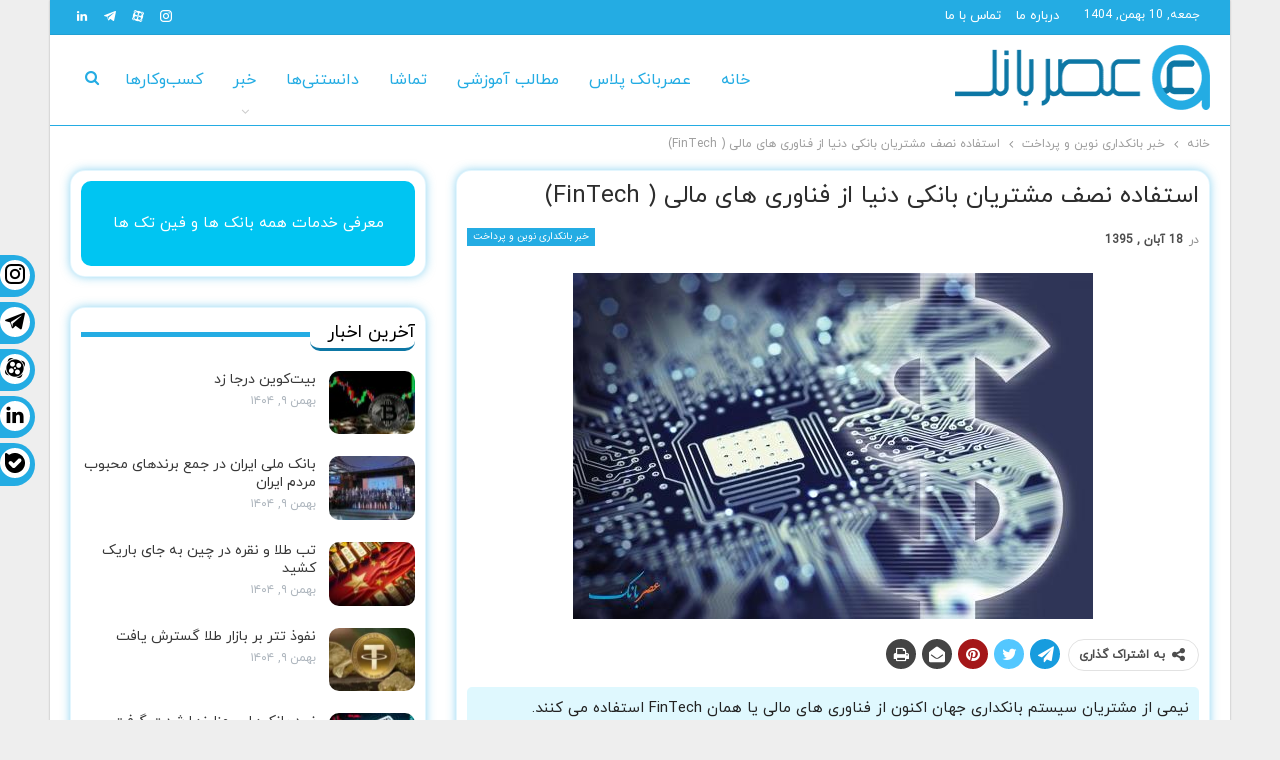

--- FILE ---
content_type: text/html; charset=UTF-8
request_url: https://asrebank.ir/45776/%D8%A7%D8%B3%D8%AA%D9%81%D8%A7%D8%AF%D9%87-%D9%86%D8%B5%D9%81-%D9%85%D8%B4%D8%AA%D8%B1%DB%8C%D8%A7%D9%86-%D8%A8%D8%A7%D9%86%DA%A9%DB%8C-%D8%AF%D9%86%DB%8C%D8%A7-%D8%A7%D8%B2-%D9%81%D9%86%D8%A7%D9%88/
body_size: 22340
content:
	<!DOCTYPE html>
		<!--[if IE 8]>
	<html class="ie ie8" dir="rtl" lang="fa-IR" prefix="og: https://ogp.me/ns#"> <![endif]-->
	<!--[if IE 9]>
	<html class="ie ie9" dir="rtl" lang="fa-IR" prefix="og: https://ogp.me/ns#"> <![endif]-->
	<!--[if gt IE 9]><!-->
<html dir="rtl" lang="fa-IR" prefix="og: https://ogp.me/ns#"> <!--<![endif]-->
	<head>
				<meta charset="UTF-8">
		<meta http-equiv="X-UA-Compatible" content="IE=edge">
		<meta name="viewport" content="width=device-width, initial-scale=1.0">
		<link rel="pingback" href="https://asrebank.ir/xmlrpc.php"/>

		
<!-- بهینه‌سازی موتور جستجو توسط Rank Math PRO - https://rankmath.com/ -->
<title>استفاده نصف مشتریان بانکی دنیا از فناوری های مالی ( FinTech) - عصر بانک</title>
<meta name="description" content="نیمی از مشتریان سیستم بانکداری جهان اکنون از فناوری های مالی یا همان FinTech استفاده می کنند."/>
<meta name="robots" content="follow, index, max-snippet:-1, max-video-preview:-1, max-image-preview:large"/>
<link rel="canonical" href="https://asrebank.ir/45776/%d8%a7%d8%b3%d8%aa%d9%81%d8%a7%d8%af%d9%87-%d9%86%d8%b5%d9%81-%d9%85%d8%b4%d8%aa%d8%b1%db%8c%d8%a7%d9%86-%d8%a8%d8%a7%d9%86%da%a9%db%8c-%d8%af%d9%86%db%8c%d8%a7-%d8%a7%d8%b2-%d9%81%d9%86%d8%a7%d9%88/" />
<meta property="og:locale" content="fa_IR" />
<meta property="og:type" content="article" />
<meta property="og:title" content="استفاده نصف مشتریان بانکی دنیا از فناوری های مالی ( FinTech) - عصر بانک" />
<meta property="og:description" content="نیمی از مشتریان سیستم بانکداری جهان اکنون از فناوری های مالی یا همان FinTech استفاده می کنند." />
<meta property="og:url" content="https://asrebank.ir/45776/%d8%a7%d8%b3%d8%aa%d9%81%d8%a7%d8%af%d9%87-%d9%86%d8%b5%d9%81-%d9%85%d8%b4%d8%aa%d8%b1%db%8c%d8%a7%d9%86-%d8%a8%d8%a7%d9%86%da%a9%db%8c-%d8%af%d9%86%db%8c%d8%a7-%d8%a7%d8%b2-%d9%81%d9%86%d8%a7%d9%88/" />
<meta property="og:site_name" content="عصر بانک" />
<meta property="article:section" content="خبر بانکداری نوین و پرداخت" />
<meta property="og:updated_time" content="2022-06-23T13:03:22+04:30" />
<meta property="og:image" content="https://asrebank.ir/wp-content/uploads/2019/12/723811369816735.jpg" />
<meta property="og:image:secure_url" content="https://asrebank.ir/wp-content/uploads/2019/12/723811369816735.jpg" />
<meta property="og:image:width" content="520" />
<meta property="og:image:height" content="346" />
<meta property="og:image:alt" content="استفاده نصف مشتریان بانکی دنیا از فناوری های مالی ( FinTech)" />
<meta property="og:image:type" content="image/jpeg" />
<meta property="article:published_time" content="1395-08-18\05:59:00" />
<meta property="article:modified_time" content="1401-04-02\08:33:22" />
<meta name="twitter:card" content="summary_large_image" />
<meta name="twitter:title" content="استفاده نصف مشتریان بانکی دنیا از فناوری های مالی ( FinTech) - عصر بانک" />
<meta name="twitter:description" content="نیمی از مشتریان سیستم بانکداری جهان اکنون از فناوری های مالی یا همان FinTech استفاده می کنند." />
<meta name="twitter:image" content="https://asrebank.ir/wp-content/uploads/2019/12/723811369816735.jpg" />
<meta name="twitter:label1" content="نویسنده" />
<meta name="twitter:data1" content="مدیر سایت" />
<meta name="twitter:label2" content="زمان خواندن" />
<meta name="twitter:data2" content="2 دقیقه" />
<script type="application/ld+json" class="rank-math-schema-pro">{"@context":"https://schema.org","@graph":[{"@type":"Organization","@id":"https://asrebank.ir/#organization","name":"\u0639\u0635\u0631 \u0628\u0627\u0646\u06a9","url":"https://asrebank.ir","logo":{"@type":"ImageObject","@id":"https://asrebank.ir/#logo","url":"https://asrebank.ir/wp-content/uploads/2021/12/AsreBank_Header_Logo_X2.png","contentUrl":"https://asrebank.ir/wp-content/uploads/2021/12/AsreBank_Header_Logo_X2.png","caption":"\u0639\u0635\u0631 \u0628\u0627\u0646\u06a9","inLanguage":"fa-IR","width":"569","height":"130"},"description":"\u0631\u0633\u0627\u0646\u0647 \u0622\u0646\u0644\u0627\u06cc\u0646 \u062e\u0628\u0631\u06cc \u0622\u0645\u0648\u0632\u0634\u06cc \u062f\u0631 \u062d\u0648\u0632\u0647 \u0641\u0646\u0627\u0648\u0631\u06cc \u0645\u0627\u0644\u06cc (\u0641\u06cc\u0646\u200c\u062a\u06a9)\u060c \u0628\u0627\u0646\u06a9\u200c\u062a\u06a9\u060c \u067e\u06cc\u200c\u062a\u06a9\u060c \u0627\u06cc\u0646\u0634\u0648\u0631\u062a\u06a9\u060c \u06a9\u0631\u06cc\u067e\u062a\u0648\u06a9\u0627\u0631\u0646\u0633\u06cc \u0648 ...","foundingDate":"2013","founders":[{"@type":"Person","name":"\u062f\u0627\u0646\u06cc\u0627\u0644 \u062e\u062f\u0627\u0628\u062e\u0634"}],"contactPoint":[{"@type":"ContactPoint","telephone":"+98-21-22868713","contactType":"customer support","areaServed":"IR","availableLanguage":["Persian","English"]}],"address":{"@type":"PostalAddress","streetAddress":"\u062a\u0647\u0631\u0627\u0646\u060c \u0645\u06cc\u0631\u062f\u0627\u0645\u0627\u062f\u060c \u0645\u06cc\u062f\u0627\u0646 \u0645\u0627\u062f\u0631\u060c \u062e\u06cc\u0627\u0628\u0627\u0646 \u0646\u0638\u0631\u06cc\u060c \u06a9\u0648\u0686\u0647 \u06f1\u06f4\u060c \u067e\u0644\u0627\u06a9 \u06f1\u060c \u0648\u0627\u062d\u062f \u06f1\u06f1","addressLocality":"\u062a\u0647\u0631\u0627\u0646","postalCode":"1547735837","addressCountry":"IR"},"email":"info@asrebank.ir","sameAs":["https://instagram.com/asrebank.ir","https://t.me/asrebank","https://www.linkedin.com/company/asrebank/","https://instagram.com/asrebank.ir"]},{"@type":"WebSite","@id":"https://asrebank.ir/#website","url":"https://asrebank.ir","name":"\u0639\u0635\u0631 \u0628\u0627\u0646\u06a9","publisher":{"@id":"https://asrebank.ir/#organization"},"inLanguage":"fa-IR","potentialAction":{"@type":"SearchAction","target":"https://asrebank.ir/?s={search_term_string}","query-input":"required name=search_term_string"}},{"@type":"ImageObject","@id":"https://asrebank.ir/wp-content/uploads/2019/12/723811369816735.jpg","url":"https://asrebank.ir/wp-content/uploads/2019/12/723811369816735.jpg","width":"520","height":"346","inLanguage":"fa-IR"},{"@type":"BreadcrumbList","@id":"https://asrebank.ir/45776/%d8%a7%d8%b3%d8%aa%d9%81%d8%a7%d8%af%d9%87-%d9%86%d8%b5%d9%81-%d9%85%d8%b4%d8%aa%d8%b1%db%8c%d8%a7%d9%86-%d8%a8%d8%a7%d9%86%da%a9%db%8c-%d8%af%d9%86%db%8c%d8%a7-%d8%a7%d8%b2-%d9%81%d9%86%d8%a7%d9%88/#breadcrumb","itemListElement":[{"@type":"ListItem","position":"1","item":{"@id":"https://asrebank.ir","name":"\u0639\u0635\u0631 \u0628\u0627\u0646\u06a9"}},{"@type":"ListItem","position":"2","item":{"@id":"https://asrebank.ir/category/%d8%a8%d8%a7%d9%86%da%a9%d8%af%d8%a7%d8%b1%db%8c-%d9%86%d9%88%db%8c%d9%86-%d9%88-%d9%be%d8%b1%d8%af%d8%a7%d8%ae%d8%aa/","name":"\u062e\u0628\u0631 \u0628\u0627\u0646\u06a9\u062f\u0627\u0631\u06cc \u0646\u0648\u06cc\u0646 \u0648 \u067e\u0631\u062f\u0627\u062e\u062a"}},{"@type":"ListItem","position":"3","item":{"@id":"https://asrebank.ir/45776/%d8%a7%d8%b3%d8%aa%d9%81%d8%a7%d8%af%d9%87-%d9%86%d8%b5%d9%81-%d9%85%d8%b4%d8%aa%d8%b1%db%8c%d8%a7%d9%86-%d8%a8%d8%a7%d9%86%da%a9%db%8c-%d8%af%d9%86%db%8c%d8%a7-%d8%a7%d8%b2-%d9%81%d9%86%d8%a7%d9%88/","name":"\u0627\u0633\u062a\u0641\u0627\u062f\u0647 \u0646\u0635\u0641 \u0645\u0634\u062a\u0631\u06cc\u0627\u0646 \u0628\u0627\u0646\u06a9\u06cc \u062f\u0646\u06cc\u0627 \u0627\u0632 \u0641\u0646\u0627\u0648\u0631\u06cc \u0647\u0627\u06cc \u0645\u0627\u0644\u06cc ( FinTech)"}}]},{"@type":"WebPage","@id":"https://asrebank.ir/45776/%d8%a7%d8%b3%d8%aa%d9%81%d8%a7%d8%af%d9%87-%d9%86%d8%b5%d9%81-%d9%85%d8%b4%d8%aa%d8%b1%db%8c%d8%a7%d9%86-%d8%a8%d8%a7%d9%86%da%a9%db%8c-%d8%af%d9%86%db%8c%d8%a7-%d8%a7%d8%b2-%d9%81%d9%86%d8%a7%d9%88/#webpage","url":"https://asrebank.ir/45776/%d8%a7%d8%b3%d8%aa%d9%81%d8%a7%d8%af%d9%87-%d9%86%d8%b5%d9%81-%d9%85%d8%b4%d8%aa%d8%b1%db%8c%d8%a7%d9%86-%d8%a8%d8%a7%d9%86%da%a9%db%8c-%d8%af%d9%86%db%8c%d8%a7-%d8%a7%d8%b2-%d9%81%d9%86%d8%a7%d9%88/","name":"\u0627\u0633\u062a\u0641\u0627\u062f\u0647 \u0646\u0635\u0641 \u0645\u0634\u062a\u0631\u06cc\u0627\u0646 \u0628\u0627\u0646\u06a9\u06cc \u062f\u0646\u06cc\u0627 \u0627\u0632 \u0641\u0646\u0627\u0648\u0631\u06cc \u0647\u0627\u06cc \u0645\u0627\u0644\u06cc ( FinTech) - \u0639\u0635\u0631 \u0628\u0627\u0646\u06a9","datePublished":"2016-11-08T09:29:00+03:30","dateModified":"2022-06-23T13:03:22+04:30","isPartOf":{"@id":"https://asrebank.ir/#website"},"primaryImageOfPage":{"@id":"https://asrebank.ir/wp-content/uploads/2019/12/723811369816735.jpg"},"inLanguage":"fa-IR","breadcrumb":{"@id":"https://asrebank.ir/45776/%d8%a7%d8%b3%d8%aa%d9%81%d8%a7%d8%af%d9%87-%d9%86%d8%b5%d9%81-%d9%85%d8%b4%d8%aa%d8%b1%db%8c%d8%a7%d9%86-%d8%a8%d8%a7%d9%86%da%a9%db%8c-%d8%af%d9%86%db%8c%d8%a7-%d8%a7%d8%b2-%d9%81%d9%86%d8%a7%d9%88/#breadcrumb"}},{"@type":"Person","@id":"https://asrebank.ir/45776/%d8%a7%d8%b3%d8%aa%d9%81%d8%a7%d8%af%d9%87-%d9%86%d8%b5%d9%81-%d9%85%d8%b4%d8%aa%d8%b1%db%8c%d8%a7%d9%86-%d8%a8%d8%a7%d9%86%da%a9%db%8c-%d8%af%d9%86%db%8c%d8%a7-%d8%a7%d8%b2-%d9%81%d9%86%d8%a7%d9%88/#author","name":"\u0645\u062f\u06cc\u0631 \u0633\u0627\u06cc\u062a","image":{"@type":"ImageObject","@id":"https://secure.gravatar.com/avatar/6526ff720a84c72d5956c0d8a2757480?s=96&amp;d=mm&amp;r=g","url":"https://secure.gravatar.com/avatar/6526ff720a84c72d5956c0d8a2757480?s=96&amp;d=mm&amp;r=g","caption":"\u0645\u062f\u06cc\u0631 \u0633\u0627\u06cc\u062a","inLanguage":"fa-IR"},"worksFor":{"@id":"https://asrebank.ir/#organization"}},{"@type":"NewsArticle","headline":"\u0627\u0633\u062a\u0641\u0627\u062f\u0647 \u0646\u0635\u0641 \u0645\u0634\u062a\u0631\u06cc\u0627\u0646 \u0628\u0627\u0646\u06a9\u06cc \u062f\u0646\u06cc\u0627 \u0627\u0632 \u0641\u0646\u0627\u0648\u0631\u06cc \u0647\u0627\u06cc \u0645\u0627\u0644\u06cc ( FinTech) - \u0639\u0635\u0631 \u0628\u0627\u0646\u06a9","datePublished":"2016-11-08T09:29:00+03:30","dateModified":"2022-06-23T13:03:22+04:30","articleSection":"\u062e\u0628\u0631 \u0628\u0627\u0646\u06a9\u062f\u0627\u0631\u06cc \u0646\u0648\u06cc\u0646 \u0648 \u067e\u0631\u062f\u0627\u062e\u062a","author":{"@id":"https://asrebank.ir/45776/%d8%a7%d8%b3%d8%aa%d9%81%d8%a7%d8%af%d9%87-%d9%86%d8%b5%d9%81-%d9%85%d8%b4%d8%aa%d8%b1%db%8c%d8%a7%d9%86-%d8%a8%d8%a7%d9%86%da%a9%db%8c-%d8%af%d9%86%db%8c%d8%a7-%d8%a7%d8%b2-%d9%81%d9%86%d8%a7%d9%88/#author","name":"\u0645\u062f\u06cc\u0631 \u0633\u0627\u06cc\u062a"},"publisher":{"@id":"https://asrebank.ir/#organization"},"description":"\u0646\u06cc\u0645\u06cc \u0627\u0632 \u0645\u0634\u062a\u0631\u06cc\u0627\u0646 \u0633\u06cc\u0633\u062a\u0645 \u0628\u0627\u0646\u06a9\u062f\u0627\u0631\u06cc \u062c\u0647\u0627\u0646 \u0627\u06a9\u0646\u0648\u0646 \u0627\u0632 \u0641\u0646\u0627\u0648\u0631\u06cc \u0647\u0627\u06cc \u0645\u0627\u0644\u06cc \u06cc\u0627 \u0647\u0645\u0627\u0646 FinTech \u0627\u0633\u062a\u0641\u0627\u062f\u0647 \u0645\u06cc \u06a9\u0646\u0646\u062f.","copyrightYear":"1401","copyrightHolder":{"@id":"https://asrebank.ir/#organization"},"name":"\u0627\u0633\u062a\u0641\u0627\u062f\u0647 \u0646\u0635\u0641 \u0645\u0634\u062a\u0631\u06cc\u0627\u0646 \u0628\u0627\u0646\u06a9\u06cc \u062f\u0646\u06cc\u0627 \u0627\u0632 \u0641\u0646\u0627\u0648\u0631\u06cc \u0647\u0627\u06cc \u0645\u0627\u0644\u06cc ( FinTech) - \u0639\u0635\u0631 \u0628\u0627\u0646\u06a9","@id":"https://asrebank.ir/45776/%d8%a7%d8%b3%d8%aa%d9%81%d8%a7%d8%af%d9%87-%d9%86%d8%b5%d9%81-%d9%85%d8%b4%d8%aa%d8%b1%db%8c%d8%a7%d9%86-%d8%a8%d8%a7%d9%86%da%a9%db%8c-%d8%af%d9%86%db%8c%d8%a7-%d8%a7%d8%b2-%d9%81%d9%86%d8%a7%d9%88/#richSnippet","isPartOf":{"@id":"https://asrebank.ir/45776/%d8%a7%d8%b3%d8%aa%d9%81%d8%a7%d8%af%d9%87-%d9%86%d8%b5%d9%81-%d9%85%d8%b4%d8%aa%d8%b1%db%8c%d8%a7%d9%86-%d8%a8%d8%a7%d9%86%da%a9%db%8c-%d8%af%d9%86%db%8c%d8%a7-%d8%a7%d8%b2-%d9%81%d9%86%d8%a7%d9%88/#webpage"},"image":{"@id":"https://asrebank.ir/wp-content/uploads/2019/12/723811369816735.jpg"},"inLanguage":"fa-IR","mainEntityOfPage":{"@id":"https://asrebank.ir/45776/%d8%a7%d8%b3%d8%aa%d9%81%d8%a7%d8%af%d9%87-%d9%86%d8%b5%d9%81-%d9%85%d8%b4%d8%aa%d8%b1%db%8c%d8%a7%d9%86-%d8%a8%d8%a7%d9%86%da%a9%db%8c-%d8%af%d9%86%db%8c%d8%a7-%d8%a7%d8%b2-%d9%81%d9%86%d8%a7%d9%88/#webpage"}}]}</script>
<!-- /افزونه سئو ورپرس Rank Math -->


<!-- Better Open Graph, Schema.org & Twitter Integration -->
<meta property="og:locale" content="fa_ir"/>
<meta property="og:site_name" content="عصر بانک"/>
<meta property="og:url" content="https://asrebank.ir/45776/%d8%a7%d8%b3%d8%aa%d9%81%d8%a7%d8%af%d9%87-%d9%86%d8%b5%d9%81-%d9%85%d8%b4%d8%aa%d8%b1%db%8c%d8%a7%d9%86-%d8%a8%d8%a7%d9%86%da%a9%db%8c-%d8%af%d9%86%db%8c%d8%a7-%d8%a7%d8%b2-%d9%81%d9%86%d8%a7%d9%88/"/>
<meta property="og:title" content="استفاده نصف مشتریان بانکی دنیا از فناوری های مالی ( FinTech)"/>
<meta property="og:image" content="https://asrebank.ir/wp-content/uploads/2019/12/723811369816735.jpg"/>
<meta property="article:section" content="خبر بانکداری نوین و پرداخت"/>
<meta property="og:description" content="نیمی از مشتریان سیستم بانکداری جهان اکنون از فناوری های مالی یا همان FinTech استفاده می کنند."/>
<meta property="og:type" content="article"/>
<meta name="twitter:card" content="summary"/>
<meta name="twitter:url" content="https://asrebank.ir/45776/%d8%a7%d8%b3%d8%aa%d9%81%d8%a7%d8%af%d9%87-%d9%86%d8%b5%d9%81-%d9%85%d8%b4%d8%aa%d8%b1%db%8c%d8%a7%d9%86-%d8%a8%d8%a7%d9%86%da%a9%db%8c-%d8%af%d9%86%db%8c%d8%a7-%d8%a7%d8%b2-%d9%81%d9%86%d8%a7%d9%88/"/>
<meta name="twitter:title" content="استفاده نصف مشتریان بانکی دنیا از فناوری های مالی ( FinTech)"/>
<meta name="twitter:description" content="نیمی از مشتریان سیستم بانکداری جهان اکنون از فناوری های مالی یا همان FinTech استفاده می کنند."/>
<meta name="twitter:image" content="https://asrebank.ir/wp-content/uploads/2019/12/723811369816735.jpg"/>
<!-- / Better Open Graph, Schema.org & Twitter Integration. -->
<link rel="alternate" type="application/rss+xml" title="عصر بانک &raquo; خوراک" href="https://asrebank.ir/feed/" />
<link rel="alternate" type="application/rss+xml" title="عصر بانک &raquo; خوراک دیدگاه‌ها" href="https://asrebank.ir/comments/feed/" />
<link rel="alternate" type="application/rss+xml" title="عصر بانک &raquo; استفاده نصف مشتریان بانکی دنیا از فناوری های مالی ( FinTech) خوراک دیدگاه‌ها" href="https://asrebank.ir/45776/%d8%a7%d8%b3%d8%aa%d9%81%d8%a7%d8%af%d9%87-%d9%86%d8%b5%d9%81-%d9%85%d8%b4%d8%aa%d8%b1%db%8c%d8%a7%d9%86-%d8%a8%d8%a7%d9%86%da%a9%db%8c-%d8%af%d9%86%db%8c%d8%a7-%d8%a7%d8%b2-%d9%81%d9%86%d8%a7%d9%88/feed/" />
<script type="text/javascript">
/* <![CDATA[ */
window._wpemojiSettings = {"baseUrl":"https:\/\/s.w.org\/images\/core\/emoji\/15.0.3\/72x72\/","ext":".png","svgUrl":"https:\/\/s.w.org\/images\/core\/emoji\/15.0.3\/svg\/","svgExt":".svg","source":{"concatemoji":"https:\/\/asrebank.ir\/wp-includes\/js\/wp-emoji-release.min.js?ver=6.6.4"}};
/*! This file is auto-generated */
!function(i,n){var o,s,e;function c(e){try{var t={supportTests:e,timestamp:(new Date).valueOf()};sessionStorage.setItem(o,JSON.stringify(t))}catch(e){}}function p(e,t,n){e.clearRect(0,0,e.canvas.width,e.canvas.height),e.fillText(t,0,0);var t=new Uint32Array(e.getImageData(0,0,e.canvas.width,e.canvas.height).data),r=(e.clearRect(0,0,e.canvas.width,e.canvas.height),e.fillText(n,0,0),new Uint32Array(e.getImageData(0,0,e.canvas.width,e.canvas.height).data));return t.every(function(e,t){return e===r[t]})}function u(e,t,n){switch(t){case"flag":return n(e,"\ud83c\udff3\ufe0f\u200d\u26a7\ufe0f","\ud83c\udff3\ufe0f\u200b\u26a7\ufe0f")?!1:!n(e,"\ud83c\uddfa\ud83c\uddf3","\ud83c\uddfa\u200b\ud83c\uddf3")&&!n(e,"\ud83c\udff4\udb40\udc67\udb40\udc62\udb40\udc65\udb40\udc6e\udb40\udc67\udb40\udc7f","\ud83c\udff4\u200b\udb40\udc67\u200b\udb40\udc62\u200b\udb40\udc65\u200b\udb40\udc6e\u200b\udb40\udc67\u200b\udb40\udc7f");case"emoji":return!n(e,"\ud83d\udc26\u200d\u2b1b","\ud83d\udc26\u200b\u2b1b")}return!1}function f(e,t,n){var r="undefined"!=typeof WorkerGlobalScope&&self instanceof WorkerGlobalScope?new OffscreenCanvas(300,150):i.createElement("canvas"),a=r.getContext("2d",{willReadFrequently:!0}),o=(a.textBaseline="top",a.font="600 32px Arial",{});return e.forEach(function(e){o[e]=t(a,e,n)}),o}function t(e){var t=i.createElement("script");t.src=e,t.defer=!0,i.head.appendChild(t)}"undefined"!=typeof Promise&&(o="wpEmojiSettingsSupports",s=["flag","emoji"],n.supports={everything:!0,everythingExceptFlag:!0},e=new Promise(function(e){i.addEventListener("DOMContentLoaded",e,{once:!0})}),new Promise(function(t){var n=function(){try{var e=JSON.parse(sessionStorage.getItem(o));if("object"==typeof e&&"number"==typeof e.timestamp&&(new Date).valueOf()<e.timestamp+604800&&"object"==typeof e.supportTests)return e.supportTests}catch(e){}return null}();if(!n){if("undefined"!=typeof Worker&&"undefined"!=typeof OffscreenCanvas&&"undefined"!=typeof URL&&URL.createObjectURL&&"undefined"!=typeof Blob)try{var e="postMessage("+f.toString()+"("+[JSON.stringify(s),u.toString(),p.toString()].join(",")+"));",r=new Blob([e],{type:"text/javascript"}),a=new Worker(URL.createObjectURL(r),{name:"wpTestEmojiSupports"});return void(a.onmessage=function(e){c(n=e.data),a.terminate(),t(n)})}catch(e){}c(n=f(s,u,p))}t(n)}).then(function(e){for(var t in e)n.supports[t]=e[t],n.supports.everything=n.supports.everything&&n.supports[t],"flag"!==t&&(n.supports.everythingExceptFlag=n.supports.everythingExceptFlag&&n.supports[t]);n.supports.everythingExceptFlag=n.supports.everythingExceptFlag&&!n.supports.flag,n.DOMReady=!1,n.readyCallback=function(){n.DOMReady=!0}}).then(function(){return e}).then(function(){var e;n.supports.everything||(n.readyCallback(),(e=n.source||{}).concatemoji?t(e.concatemoji):e.wpemoji&&e.twemoji&&(t(e.twemoji),t(e.wpemoji)))}))}((window,document),window._wpemojiSettings);
/* ]]> */
</script>
<style id='wp-emoji-styles-inline-css' type='text/css'>

	img.wp-smiley, img.emoji {
		display: inline !important;
		border: none !important;
		box-shadow: none !important;
		height: 1em !important;
		width: 1em !important;
		margin: 0 0.07em !important;
		vertical-align: -0.1em !important;
		background: none !important;
		padding: 0 !important;
	}
</style>
<style id='classic-theme-styles-inline-css' type='text/css'>
/*! This file is auto-generated */
.wp-block-button__link{color:#fff;background-color:#32373c;border-radius:9999px;box-shadow:none;text-decoration:none;padding:calc(.667em + 2px) calc(1.333em + 2px);font-size:1.125em}.wp-block-file__button{background:#32373c;color:#fff;text-decoration:none}
</style>
<link rel='stylesheet' id='custom_dng-css' href='https://asrebank.ir/wp-content/themes/publisher/css/custom_dng.css?ver=1.1' type='text/css' media='all' />
<link rel='stylesheet' id='publisher-child-css' href='https://asrebank.ir/wp-content/themes/AsreBank/style.css?ver=1.0.0' type='text/css' media='all' />
<script type="text/javascript" src="https://asrebank.ir/wp-includes/js/jquery/jquery.min.js?ver=3.7.1" id="jquery-core-js"></script>
<script type="text/javascript" src="https://asrebank.ir/wp-includes/js/jquery/jquery-migrate.min.js?ver=3.4.1" id="jquery-migrate-js"></script>
<!--[if lt IE 9]>
<script type="text/javascript" src="https://asrebank.ir/wp-content/themes/publisher/includes/libs/better-framework/assets/js/html5shiv.min.js?ver=3.15.0" id="bf-html5shiv-js"></script>
<![endif]-->
<!--[if lt IE 9]>
<script type="text/javascript" src="https://asrebank.ir/wp-content/themes/publisher/includes/libs/better-framework/assets/js/respond.min.js?ver=3.15.0" id="bf-respond-js"></script>
<![endif]-->
<script></script><link rel="https://api.w.org/" href="https://asrebank.ir/wp-json/" /><link rel="alternate" title="JSON" type="application/json" href="https://asrebank.ir/wp-json/wp/v2/posts/45776" /><link rel="EditURI" type="application/rsd+xml" title="RSD" href="https://asrebank.ir/xmlrpc.php?rsd" />
<meta name="generator" content="WordPress 6.6.4" />
<link rel='shortlink' href='https://asrebank.ir/?p=45776' />
<link rel="alternate" title="oEmbed (JSON)" type="application/json+oembed" href="https://asrebank.ir/wp-json/oembed/1.0/embed?url=https%3A%2F%2Fasrebank.ir%2F45776%2F%25d8%25a7%25d8%25b3%25d8%25aa%25d9%2581%25d8%25a7%25d8%25af%25d9%2587-%25d9%2586%25d8%25b5%25d9%2581-%25d9%2585%25d8%25b4%25d8%25aa%25d8%25b1%25db%258c%25d8%25a7%25d9%2586-%25d8%25a8%25d8%25a7%25d9%2586%25da%25a9%25db%258c-%25d8%25af%25d9%2586%25db%258c%25d8%25a7-%25d8%25a7%25d8%25b2-%25d9%2581%25d9%2586%25d8%25a7%25d9%2588%2F" />
<link rel="alternate" title="oEmbed (XML)" type="text/xml+oembed" href="https://asrebank.ir/wp-json/oembed/1.0/embed?url=https%3A%2F%2Fasrebank.ir%2F45776%2F%25d8%25a7%25d8%25b3%25d8%25aa%25d9%2581%25d8%25a7%25d8%25af%25d9%2587-%25d9%2586%25d8%25b5%25d9%2581-%25d9%2585%25d8%25b4%25d8%25aa%25d8%25b1%25db%258c%25d8%25a7%25d9%2586-%25d8%25a8%25d8%25a7%25d9%2586%25da%25a9%25db%258c-%25d8%25af%25d9%2586%25db%258c%25d8%25a7-%25d8%25a7%25d8%25b2-%25d9%2581%25d9%2586%25d8%25a7%25d9%2588%2F&#038;format=xml" />
		<script>
			document.documentElement.className = document.documentElement.className.replace('no-js', 'js');
		</script>
				<style>
			.no-js img.lazyload {
				display: none;
			}

			figure.wp-block-image img.lazyloading {
				min-width: 150px;
			}

						.lazyload {
				opacity: 0;
			}

			.lazyloading {
				border: 0 !important;
				opacity: 1;
				background: rgba(255, 255, 255, 0) url('https://asrebank.ir/wp-content/plugins/wp-smush-pro/app/assets/images/smush-lazyloader-4.gif') no-repeat center !important;
				background-size: 16px auto !important;
				min-width: 16px;
			}

			.lazyload,
			.lazyloading {
				--smush-placeholder-width: 100px;
				--smush-placeholder-aspect-ratio: 1/1;
				width: var(--smush-placeholder-width) !important;
				aspect-ratio: var(--smush-placeholder-aspect-ratio) !important;
			}

					</style>
		<meta name="p:domain_verify" content="18a07970e7a7b65ee67493d2f8d78ceb"/>			<link rel="shortcut icon" href="https://asrebank.ir/wp-content/uploads/2021/12/cropped-AsreBank_LOGO-Per-1-1.png"><meta name="generator" content="Powered by WPBakery Page Builder - drag and drop page builder for WordPress."/>
<style type="text/css">.broken_link, a.broken_link {
	text-decoration: line-through;
}</style><style type="text/css">.removed_link, a.removed_link {
	text-decoration: line-through;
}</style><script type="application/ld+json">{
    "@context": "http://schema.org/",
    "@type": "Organization",
    "@id": "#organization",
    "logo": {
        "@type": "ImageObject",
        "url": "https://asrebank.ir/wp-content/uploads/2021/12/AsreBank_Header_Logo.png"
    },
    "url": "https://asrebank.ir/",
    "name": "\u0639\u0635\u0631 \u0628\u0627\u0646\u06a9",
    "description": "\u0639\u0635\u0631\u0628\u0627\u0646\u06a9 \u06cc\u06a9 \u0631\u0633\u0627\u0646\u0647 \u0622\u0646\u0644\u0627\u06cc\u0646 \u062e\u0628\u0631\u06cc \u0622\u0645\u0648\u0632\u0634\u06cc \u0627\u0633\u062a \u06a9\u0647 \u0627\u0632 \u0633\u0627\u0644 92 \u062f\u0631 \u062d\u0648\u0632\u0647\u200c\u0647\u0627\u06cc \u0645\u062e\u062a\u0644\u0641 \u0641\u0646\u0627\u0648\u0631\u06cc \u0645\u0627\u0644\u06cc (\u0641\u06cc\u0646\u200c\u062a\u06a9)\u060c \u0645\u062b\u0644 \u0628\u0627\u0646\u06a9 \u062a\u06a9\u060c \u067e\u06cc \u062a\u06a9\u060c \u0644\u0646\u062f\u062a\u06a9\u060c \u0627\u06cc\u0646\u0634\u0648\u0631\u062a\u06a9\u060c \u0631\u06af \u062a\u06a9\u060c \u0648\u0644\u062b \u062a\u06a9 \u0648 \u06a9\u0631\u06cc\u067e\u062a\u0648\u06a9\u0627\u0631\u0646\u0633\u06cc \u062e\u0628\u0631\u0631\u0633\u0627\u0646\u06cc \u0648 \u062a\u0648\u0644\u06cc\u062f \u0645\u062d\u062a\u0648\u0627 \u0645\u06cc\u200c\u06a9\u0646\u062f."
}</script>
<script type="application/ld+json">{
    "@context": "http://schema.org/",
    "@type": "WebSite",
    "name": "\u0639\u0635\u0631 \u0628\u0627\u0646\u06a9",
    "alternateName": "\u0639\u0635\u0631\u0628\u0627\u0646\u06a9 \u06cc\u06a9 \u0631\u0633\u0627\u0646\u0647 \u0622\u0646\u0644\u0627\u06cc\u0646 \u062e\u0628\u0631\u06cc \u0622\u0645\u0648\u0632\u0634\u06cc \u0627\u0633\u062a \u06a9\u0647 \u0627\u0632 \u0633\u0627\u0644 92 \u062f\u0631 \u062d\u0648\u0632\u0647\u200c\u0647\u0627\u06cc \u0645\u062e\u062a\u0644\u0641 \u0641\u0646\u0627\u0648\u0631\u06cc \u0645\u0627\u0644\u06cc (\u0641\u06cc\u0646\u200c\u062a\u06a9)\u060c \u0645\u062b\u0644 \u0628\u0627\u0646\u06a9 \u062a\u06a9\u060c \u067e\u06cc \u062a\u06a9\u060c \u0644\u0646\u062f\u062a\u06a9\u060c \u0627\u06cc\u0646\u0634\u0648\u0631\u062a\u06a9\u060c \u0631\u06af \u062a\u06a9\u060c \u0648\u0644\u062b \u062a\u06a9 \u0648 \u06a9\u0631\u06cc\u067e\u062a\u0648\u06a9\u0627\u0631\u0646\u0633\u06cc \u062e\u0628\u0631\u0631\u0633\u0627\u0646\u06cc \u0648 \u062a\u0648\u0644\u06cc\u062f \u0645\u062d\u062a\u0648\u0627 \u0645\u06cc\u200c\u06a9\u0646\u062f.",
    "url": "https://asrebank.ir/"
}</script>
<script type="application/ld+json">{
    "@context": "http://schema.org/",
    "@type": "NewsArticle",
    "headline": "\u0627\u0633\u062a\u0641\u0627\u062f\u0647 \u0646\u0635\u0641 \u0645\u0634\u062a\u0631\u06cc\u0627\u0646 \u0628\u0627\u0646\u06a9\u06cc \u062f\u0646\u06cc\u0627 \u0627\u0632 \u0641\u0646\u0627\u0648\u0631\u06cc \u0647\u0627\u06cc \u0645\u0627\u0644\u06cc ( FinTech)",
    "description": "\u0646\u06cc\u0645\u06cc \u0627\u0632 \u0645\u0634\u062a\u0631\u06cc\u0627\u0646 \u0633\u06cc\u0633\u062a\u0645 \u0628\u0627\u0646\u06a9\u062f\u0627\u0631\u06cc \u062c\u0647\u0627\u0646 \u0627\u06a9\u0646\u0648\u0646 \u0627\u0632 \u0641\u0646\u0627\u0648\u0631\u06cc \u0647\u0627\u06cc \u0645\u0627\u0644\u06cc \u06cc\u0627 \u0647\u0645\u0627\u0646 FinTech \u0627\u0633\u062a\u0641\u0627\u062f\u0647 \u0645\u06cc \u06a9\u0646\u0646\u062f.",
    "datePublished": "2016-11-08",
    "dateModified": "2022-06-23",
    "author": {
        "@type": "Person",
        "@id": "#person-",
        "name": "\u0645\u062f\u06cc\u0631 \u0633\u0627\u06cc\u062a"
    },
    "image": "https://asrebank.ir/wp-content/uploads/2019/12/723811369816735.jpg",
    "interactionStatistic": [
        {
            "@type": "InteractionCounter",
            "interactionType": "http://schema.org/CommentAction",
            "userInteractionCount": "0"
        }
    ],
    "publisher": {
        "@id": "#organization"
    },
    "mainEntityOfPage": "https://asrebank.ir/45776/%d8%a7%d8%b3%d8%aa%d9%81%d8%a7%d8%af%d9%87-%d9%86%d8%b5%d9%81-%d9%85%d8%b4%d8%aa%d8%b1%db%8c%d8%a7%d9%86-%d8%a8%d8%a7%d9%86%da%a9%db%8c-%d8%af%d9%86%db%8c%d8%a7-%d8%a7%d8%b2-%d9%81%d9%86%d8%a7%d9%88/"
}</script>
<link rel='stylesheet' id='bs-icons' href='https://asrebank.ir/wp-content/themes/publisher/includes/libs/better-framework/assets/css/bs-icons.css' type='text/css' media='all' />
<link rel='stylesheet' id='better-social-counter' href='https://asrebank.ir/wp-content/plugins/better-social-counter/css/style.min.css' type='text/css' media='all' />
<link rel='stylesheet' id='better-social-counter-rtl' href='https://asrebank.ir/wp-content/plugins/better-social-counter/css/rtl.min.css' type='text/css' media='all' />
<link rel='stylesheet' id='bf-slick' href='https://asrebank.ir/wp-content/themes/publisher/includes/libs/better-framework/assets/css/slick.min.css' type='text/css' media='all' />
<link rel='stylesheet' id='pretty-photo' href='https://asrebank.ir/wp-content/themes/publisher/includes/libs/better-framework/assets/css/pretty-photo.min.css' type='text/css' media='all' />
<link rel='stylesheet' id='theme-libs' href='https://asrebank.ir/wp-content/themes/publisher/css/theme-libs.min.css' type='text/css' media='all' />
<link rel='stylesheet' id='fontawesome' href='https://asrebank.ir/wp-content/themes/publisher/includes/libs/better-framework/assets/css/font-awesome.min.css' type='text/css' media='all' />
<link rel='stylesheet' id='publisher' href='https://asrebank.ir/wp-content/themes/publisher/style-7.11.0.min.css' type='text/css' media='all' />
<link rel='stylesheet' id='publisher-rtl' href='https://asrebank.ir/wp-content/themes/publisher/rtl.min.css' type='text/css' media='all' />
<link rel='stylesheet' id='vc-rtl-grid' href='https://asrebank.ir/wp-content/themes/publisher//css/vc-rtl-grid.min.css' type='text/css' media='all' />
<link rel='stylesheet' id='7.11.0-1769577712' href='https://asrebank.ir/wp-content/bs-booster-cache/8b7ded814d904a89d4a9a714c2d8fc9e.css' type='text/css' media='all' />
<link rel="icon" href="https://asrebank.ir/wp-content/uploads/2021/12/AsreBank_LOGO-Per-1-1-100x100.png" sizes="32x32" />
<link rel="icon" href="https://asrebank.ir/wp-content/uploads/2021/12/AsreBank_LOGO-Per-1-1-300x300.png" sizes="192x192" />
<link rel="apple-touch-icon" href="https://asrebank.ir/wp-content/uploads/2021/12/AsreBank_LOGO-Per-1-1-300x300.png" />
<meta name="msapplication-TileImage" content="https://asrebank.ir/wp-content/uploads/2021/12/AsreBank_LOGO-Per-1-1-300x300.png" />
		<style type="text/css" id="wp-custom-css">
			@media only screen and (min-width: 680px) {
.asrebank-plus-menu:hover:before {
	content: "در عصربانک پلاس، خدمات نوین همه بانک‌ها، اپلیکیشن‌های پرداخت، نئوبانک‌ها، پلتفرم‌های مبادله رمزارز، بیمه و وام آنلاین معرفی می‌شود.";
	position:absolute;
	top:90px;
	width:400px;
  padding:10px;
  border-radius:10px;
  background:#24ace3;
  color: #fff;
  text-align:center;
	z-index:9999;
}
}

.asrebankplusbtnsb {
    padding: 30px 10px;
    font-size: 15px;
}
.main-menu.menu>li .sub-menu {
    background-color: #48ace4;
}
.main-menu.menu .sub-menu>li, .main-menu.menu .sub-menu>li>a {
    color: #fff;
}
@media only screen and (min-width: 768px) {
#text-2 p:first-child {
    width: 80%;
    display: inline-block;
		float: left;
}
#div_eRasanehTrustseal_74101 {
    width: 20%;
    display: inline-block;
		float: right;
}
#div_eRasanehTrustseal_74101 img {
    width: 100px;
    position: absolute;
    bottom: 0;
    border-radius: 15px;
}
}
#text-2 p:last-child {
    display: none;
}




.footer-socials {
    display: inline-block;
    position: relative;
    -ms-transform: translate(0, 0);
    -webkit-transform: translate(0, 0);
    transform: translate(0, 0);
}

/* Icons */

.footer-socials a {
    color: #07222d !important;
    background: #ffffff;
    border-radius: 4px;
    text-align: center;
    text-decoration: none;
    font-family: bs-icons;
    font-size: 18px;
    position: relative;
    display: inline-block;
    width: 32px;
    height: 32px;
    padding-top: 8px;
    margin: 0 2px;
    -o-transition: all .5s;
    -webkit-transition: all .5s;
    -moz-transition: all .5s;
    transition: all .5s;
    -webkit-font-smoothing: antialiased;
}

.footer-socials a:hover {
  background: #24ace3;
}
.footer-socials a span {
  visibility:hidden;
  opacity:0;
  position:absolute;
  bottom:0;
  left:-25px;
  right:-25px;
  padding:5px 7px;
  z-index:-1;
}
/* font awesome icons */
.footer-socials a:nth-of-type(1) {
    top: 6.5px;
}
.footer-socials a:nth-of-type(1):before {
	display: block;
  content: ' ';
  background-image: url('/wp-content/uploads/2024/07/bale.svg');
	background-size: contain;
  height: 20px;
  width: 20px;
	margin: auto;
}
.footer-socials a:nth-of-type(2):before {
content:'\b01f';
}
.footer-socials a:nth-of-type(3):before {
content:'\b018';
}
.footer-socials a:nth-of-type(4):before {
content:'\b063';
}
.footer-socials a:nth-of-type(5):before {
	content: '\b012';
}
}














.fixed-social {
    position: fixed !important;
    top: 250px;
	  left: 0;
		z-index: 9999;
}
.fixed-social ul {
    padding: 0px;
    transform: translate(-110px, 0);
    position: fixed;
    left: 0;
    top: 250px;
		z-index: 9999;
}
.fixed-social ul li {
  display: block;
  margin: 5px;
  background: #24ace3;
  width: 140px;
  text-align: right;
  padding: 5px;
  border-radius: 0 30px 30px 0;
  transition: all 1s;
}
.fixed-social ul li:hover {
  transform: translate(80px, 0);
  background: #24ace3c7;
}
.fixed-social ul li:hover a {
    color: #fff;
    display: inline-flex;
    line-height: 32px;
}
.fixed-social ul li:hover i {
  color: #fff;
  background: rgba(0, 0, 0, 0.36);
  transform: rotate(360deg);
  transition: all 1s;
}
.fixed-social ul li i {
  margin-left: 10px;
  color: #000;
  background: #fff;
  padding: 5px;
  border-radius: 50%;
  font-size: 20px;
  background: #ffffff;
  transform: rotate(0deg);
}
i.item-icon.bsfi-ble {
    width: 30px;
    height: 30px;
    text-align: center;
		display: inline-flex;
}
.item-icon.bsfi-ble:before {
	display: block;
  content: ' ';
  background-image: url('/wp-content/uploads/2024/07/bale.svg');
	background-size: contain;
  height: 20px;
  width: 20px;
}		</style>
		<noscript><style> .wpb_animate_when_almost_visible { opacity: 1; }</style></noscript>	</head>

<body class="rtl post-template-default single single-post postid-45776 single-format-standard bs-theme bs-publisher bs-publisher-clean-magazine active-light-box bs-vc-rtl-grid close-rh page-layout-2-col page-layout-2-col-right boxed active-sticky-sidebar main-menu-sticky-smart main-menu-full-width active-ajax-search single-prim-cat-41129 single-cat-41129  wpb-js-composer js-comp-ver-7.8 vc_responsive bs-ll-a" dir="rtl">
  <!-- Google Tag Manager (noscript) -->
<noscript><iframe src="https://www.googletagmanager.com/ns.html?id=GTM-K25J55M"
height="0" width="0" style="display:none;visibility:hidden"></iframe></noscript>
<!-- End Google Tag Manager (noscript) -->
		<div class="main-wrap content-main-wrap">
			<header id="header" class="site-header header-style-6 full-width" itemscope="itemscope" itemtype="https://schema.org/WPHeader">
		<section class="topbar topbar-style-1 hidden-xs hidden-xs">
	<div class="content-wrap">
		<div class="container">
			<div class="topbar-inner clearfix">

									<div class="section-links">
								<div  class="  better-studio-shortcode bsc-clearfix better-social-counter style-button not-colored in-4-col">
						<ul class="social-list bsc-clearfix"><li class="social-item instagram"><a href="https://instagram.com/asrebank.ir" target="_blank" data-wpel-link="external" rel="nofollow external noopener noreferrer"> <i class="item-icon bsfi-instagram" ></i><span class="item-title" > Followers </span> </a> </li> <li class="social-item aparat"><a href="https://www.aparat.com/asrebank" target="_blank" data-wpel-link="external" rel="nofollow external noopener noreferrer"> <i class="item-icon bsfi-aparat" ></i><span class="item-title" > Followers </span> </a> </li> <li class="social-item telegram"><a href="https://t.me/asrebank" target="_blank" data-wpel-link="external" rel="nofollow external noopener noreferrer"> <i class="item-icon bsfi-telegram" ></i><span class="item-title" > Friends </span> </a> </li> <li class="social-item linkedin"><a href="https://www.linkedin.com/company/asrebank/" target="_blank" data-wpel-link="external" rel="nofollow external noopener noreferrer"> <i class="item-icon bsfi-linkedin" ></i><span class="item-title" >  </span> </a> </li> 			</ul>
		</div>
							</div>
				
				<div class="section-menu">
						<div id="menu-top" class="menu top-menu-wrapper" role="navigation" itemscope="itemscope" itemtype="https://schema.org/SiteNavigationElement">
		<nav class="top-menu-container">

			<ul id="top-navigation" class="top-menu menu clearfix bsm-pure">
									<li id="topbar-date" class="menu-item menu-item-date">
					<span
						class="topbar-date">جمعه, 10 بهمن, 1404</span>
					</li>
					<li id="menu-item-50" class="menu-item menu-item-type-post_type menu-item-object-page better-anim-fade menu-item-50"><a href="https://asrebank.ir/about/" data-wpel-link="internal">درباره ما</a></li>
<li id="menu-item-49" class="menu-item menu-item-type-post_type menu-item-object-page better-anim-fade menu-item-49"><a href="https://asrebank.ir/contact/" data-wpel-link="internal">تماس با ما</a></li>
			</ul>

		</nav>
	</div>
				</div>
			</div>
		</div>
	</div>
</section>
		<div class="content-wrap">
			<div class="container">
				<div class="header-inner clearfix">
					<div id="site-branding" class="site-branding">
	<p  id="site-title" class="logo h1 img-logo">
	<a href="https://asrebank.ir/" itemprop="url" rel="home" data-wpel-link="internal">
					<img id="site-logo" width="285" height="65" src="https://asrebank.ir/wp-content/uploads/2021/12/AsreBank_Header_Logo.png"
			     alt="عصر بانک"  data-bsrjs="https://asrebank.ir/wp-content/uploads/2021/12/AsreBank_Header_Logo_X2.png" loading="lazy" />

			<span class="site-title">عصر بانک - عصربانک یک رسانه آنلاین خبری آموزشی است که از سال 92 در حوزه‌های مختلف فناوری مالی (فین‌تک)، مثل بانک تک، پی تک، لندتک، اینشورتک، رگ تک، ولث تک و کریپتوکارنسی خبررسانی و تولید محتوا می‌کند.</span>
				</a>
</p>
</div><!-- .site-branding -->
<nav id="menu-main" class="menu main-menu-container  show-search-item menu-actions-btn-width-1" role="navigation" itemscope="itemscope" itemtype="https://schema.org/SiteNavigationElement">
			<div class="menu-action-buttons width-1">
							<div class="search-container close">
					<span class="search-handler"><i class="fa fa-search"></i></span>

					<div class="search-box clearfix">
						<form role="search" method="get" class="search-form clearfix" action="https://asrebank.ir">
	<input type="search" class="search-field"
	       placeholder="جستجو کردن..."
	       value="" name="s"
	       title="جستجو برای:"
	       autocomplete="off">
	<input type="submit" class="search-submit" value="جستجو کردن">
</form><!-- .search-form -->
					</div>
				</div>
						</div>
			<ul id="main-navigation" class="main-menu menu bsm-pure clearfix">
		<li id="menu-item-152621" class="menu-item menu-item-type-post_type menu-item-object-page menu-item-home better-anim-fade menu-item-152621"><a href="https://asrebank.ir/" data-wpel-link="internal">خانه</a></li>
<li id="menu-item-127841" class="asrebank-plus-menu menu-item menu-item-type-taxonomy menu-item-object-category menu-term-41157 better-anim-fade menu-item-127841"><a href="https://asrebank.ir/category/%d8%b9%d8%b5%d8%b1%d8%a8%d8%a7%d9%86%da%a9-%d9%be%d9%84%d8%a7%d8%b3/" data-wpel-link="internal">عصربانک پلاس</a></li>
<li id="menu-item-127825" class="menu-item menu-item-type-taxonomy menu-item-object-category menu-term-81751 better-anim-fade menu-item-127825"><a href="https://asrebank.ir/category/%d9%85%d8%b7%d8%a7%d9%84%d8%a8-%d8%a2%d9%85%d9%88%d8%b2%d8%b4%db%8c/" data-wpel-link="internal">مطالب آموزشی</a></li>
<li id="menu-item-127838" class="menu-item menu-item-type-taxonomy menu-item-object-category menu-term-41158 better-anim-fade menu-item-127838"><a href="https://asrebank.ir/category/%d8%aa%d9%85%d8%a7%d8%b4%d8%a7%db%8c-%d8%b9%d8%b5%d8%b1%d8%a8%d8%a7%d9%86%da%a9/" data-wpel-link="internal">تماشا</a></li>
<li id="menu-item-127840" class="menu-item menu-item-type-taxonomy menu-item-object-category menu-term-80156 better-anim-fade menu-item-127840"><a href="https://asrebank.ir/category/%d8%af%d8%a7%d9%86%d8%b3%d8%aa%d9%86%db%8c-%d9%87%d8%a7/" data-wpel-link="internal">دانستنی‌ها</a></li>
<li id="menu-item-192702" class="menu-item menu-item-type-custom menu-item-object-custom menu-item-has-children better-anim-fade menu-item-192702"><a href="#">خبر</a>
<ul class="sub-menu">
	<li id="menu-item-192703" class="menu-item menu-item-type-taxonomy menu-item-object-category menu-term-81754 better-anim-fade menu-item-192703"><a href="https://asrebank.ir/category/%d9%be%db%8c%d8%b4%d9%86%d9%87%d8%a7%d8%af-%d8%b9%d8%b5%d8%b1%d8%a8%d8%a7%d9%86%da%a9/" data-wpel-link="internal">خبرهای پیشنهادی</a></li>
	<li id="menu-item-192701" class="menu-item menu-item-type-taxonomy menu-item-object-category menu-term-41154 better-anim-fade menu-item-192701"><a href="https://asrebank.ir/category/%d8%a7%d8%ae%d8%a8%d8%a7%d8%b1-%d8%b1%d9%88%d8%b2/" data-wpel-link="internal">خبرهای روز</a></li>
	<li id="menu-item-192700" class="menu-item menu-item-type-taxonomy menu-item-object-category current-post-ancestor current-menu-parent current-post-parent menu-term-41129 better-anim-fade menu-item-192700"><a href="https://asrebank.ir/category/%d8%a8%d8%a7%d9%86%da%a9%d8%af%d8%a7%d8%b1%db%8c-%d9%86%d9%88%db%8c%d9%86-%d9%88-%d9%be%d8%b1%d8%af%d8%a7%d8%ae%d8%aa/" data-wpel-link="internal">خبرهای بانک و پرداخت</a></li>
	<li id="menu-item-192699" class="menu-item menu-item-type-taxonomy menu-item-object-category menu-term-41132 better-anim-fade menu-item-192699"><a href="https://asrebank.ir/category/%d8%ae%d8%a8%d8%b1-%d8%a7%d9%82%d8%aa%d8%b5%d8%a7%d8%af%db%8c-%d9%88-%d8%a7%d8%b1%d8%b2%d8%af%db%8c%d8%ac%db%8c%d8%aa%d8%a7%d9%84/" data-wpel-link="internal">خبر اقتصادی و رمز ارز</a></li>
</ul>
</li>
<li id="menu-item-127839" class="menu-item menu-item-type-taxonomy menu-item-object-category menu-term-80155 better-anim-fade menu-item-127839"><a href="https://asrebank.ir/category/%d9%81%db%8c%d9%86-%d8%aa%da%a9-%d9%87%d8%a7-%d9%88-%da%a9%d8%b3%d8%a8-%d9%88-%da%a9%d8%a7%d8%b1-%d9%87%d8%a7/" data-wpel-link="internal">کسب‌و‌کارها</a></li>
	</ul><!-- #main-navigation -->
</nav><!-- .main-menu-container -->
				</div>
			</div>
		</div>
	</header><!-- .site-header -->
	<div class="rh-header clearfix light deferred-block-exclude">
		<div class="rh-container clearfix">

			<div class="menu-container close">
				<span class="menu-handler"><span class="lines"></span></span>
			</div><!-- .menu-container -->

			<div class="logo-container rh-img-logo">
				<a href="https://asrebank.ir/" itemprop="url" rel="home" data-wpel-link="internal">
											<img src="https://asrebank.ir/wp-content/uploads/2022/01/asrebank-white-mobile-logo.png"
						     alt="عصر بانک"  data-bsrjs="https://asrebank.ir/wp-content/uploads/2022/01/asrebank-white-mobile-logo.png" loading="lazy" />				</a>
			</div><!-- .logo-container -->
		</div><!-- .rh-container -->
	</div><!-- .rh-header -->
<nav role="navigation" aria-label="Breadcrumbs" class="bf-breadcrumb clearfix bc-top-style"><div class="container bf-breadcrumb-container"><ul class="bf-breadcrumb-items" itemscope itemtype="http://schema.org/BreadcrumbList"><meta name="numberOfItems" content="3" /><meta name="itemListOrder" content="Ascending" /><li itemprop="itemListElement" itemscope itemtype="http://schema.org/ListItem" class="bf-breadcrumb-item bf-breadcrumb-begin"><a itemprop="item" href="https://asrebank.ir" rel="home" data-wpel-link="internal"><span itemprop="name">خانه</span></a><meta itemprop="position" content="1" /></li><li itemprop="itemListElement" itemscope itemtype="http://schema.org/ListItem" class="bf-breadcrumb-item"><a itemprop="item" href="https://asrebank.ir/category/%d8%a8%d8%a7%d9%86%da%a9%d8%af%d8%a7%d8%b1%db%8c-%d9%86%d9%88%db%8c%d9%86-%d9%88-%d9%be%d8%b1%d8%af%d8%a7%d8%ae%d8%aa/" data-wpel-link="internal"><span itemprop="name">خبر بانکداری نوین و پرداخت</span></a><meta itemprop="position" content="2" /></li><li itemprop="itemListElement" itemscope itemtype="http://schema.org/ListItem" class="bf-breadcrumb-item bf-breadcrumb-end"><span itemprop="name">استفاده نصف مشتریان بانکی دنیا از فناوری های مالی ( FinTech)</span><meta itemprop="item" content="https://asrebank.ir/45776/%d8%a7%d8%b3%d8%aa%d9%81%d8%a7%d8%af%d9%87-%d9%86%d8%b5%d9%81-%d9%85%d8%b4%d8%aa%d8%b1%db%8c%d8%a7%d9%86-%d8%a8%d8%a7%d9%86%da%a9%db%8c-%d8%af%d9%86%db%8c%d8%a7-%d8%a7%d8%b2-%d9%81%d9%86%d8%a7%d9%88/"/><meta itemprop="position" content="3" /></li></ul></div></nav><div class="content-wrap">
		<main id="content" class="content-container">

		<div class="container layout-2-col layout-2-col-1 layout-right-sidebar layout-bc-before post-template-1">
			<div class="row main-section">
										<div class="col-sm-8 content-column">
								<div class="single-container">
		<article id="post-45776" class="post-45776 post type-post status-publish format-standard has-post-thumbnail  category-41129 single-post-content has-thumbnail">
						<div class="post-header post-tp-1-header">
									<h1 class="single-post-title">
						<span class="post-title" itemprop="headline">استفاده نصف مشتریان بانکی دنیا از فناوری های مالی ( FinTech)</span></h1>
										<div class="post-meta-wrap clearfix">
						<div class="term-badges "><span class="term-badge term-41129"><a href="https://asrebank.ir/category/%d8%a8%d8%a7%d9%86%da%a9%d8%af%d8%a7%d8%b1%db%8c-%d9%86%d9%88%db%8c%d9%86-%d9%88-%d9%be%d8%b1%d8%af%d8%a7%d8%ae%d8%aa/" data-wpel-link="internal">خبر بانکداری نوین و پرداخت</a></span></div><div class="post-meta single-post-meta">
				<span class="time"><time class="post-published updated"
			                         datetime="2016-11-08T09:29:00+03:30">در <b>18 آبان , 1395</b></time></span>
			</div>
					</div>
									<div class="single-featured">
					<img  width="520" height="346" alt="" data-src="https://asrebank.ir/wp-content/uploads/2019/12/723811369816735.jpg">				</div>
			</div>
					<div class="post-share single-post-share top-share clearfix style-1">
			<div class="post-share-btn-group">
							</div>
						<div class="share-handler-wrap ">
				<span class="share-handler post-share-btn rank-default">
					<i class="bf-icon  fa fa-share-alt"></i>						<b class="text">به اشتراک گذاری</b>
										</span>
				<span class="social-item telegram"><a href="https://telegram.me/share/url?url=https%3A%2F%2Fasrebank.ir%2F%3Fp%3D45776&amp;text=استفاده نصف مشتریان بانکی دنیا از فناوری های مالی ( FinTech)" target="_blank" rel="nofollow noreferrer external noopener" class="bs-button-el" onclick="window.open(this.href, &#039;share-telegram&#039;,&#039;left=50,top=50,width=600,height=320,toolbar=0&#039;); return false;" data-wpel-link="external"><span class="icon"><i class="bf-icon fa fa-send"></i></span></a></span><span class="social-item whatsapp"><a href="whatsapp://send?text=استفاده نصف مشتریان بانکی دنیا از فناوری های مالی ( FinTech) %0A%0A https%3A%2F%2Fasrebank.ir%2F%3Fp%3D45776" target="_blank" rel="nofollow noreferrer" class="bs-button-el" onclick="window.open(this.href, &#039;share-whatsapp&#039;,&#039;left=50,top=50,width=600,height=320,toolbar=0&#039;); return false;" data-wpel-link="internal"><span class="icon"><i class="bf-icon fa fa-whatsapp"></i></span></a></span><span class="social-item twitter"><a href="https://twitter.com/share?text=استفاده نصف مشتریان بانکی دنیا از فناوری های مالی ( FinTech)&amp;url=https%3A%2F%2Fasrebank.ir%2F%3Fp%3D45776" target="_blank" rel="nofollow noreferrer external noopener" class="bs-button-el" onclick="window.open(this.href, &#039;share-twitter&#039;,&#039;left=50,top=50,width=600,height=320,toolbar=0&#039;); return false;" data-wpel-link="external"><span class="icon"><i class="bf-icon fa fa-twitter"></i></span></a></span><span class="social-item pinterest"><a href="https://pinterest.com/pin/create/button/?url=https%3A%2F%2Fasrebank.ir%2F%3Fp%3D45776&amp;media=https://asrebank.ir/wp-content/uploads/2019/12/723811369816735.jpg&amp;description=استفاده نصف مشتریان بانکی دنیا از فناوری های مالی ( FinTech)" target="_blank" rel="nofollow noreferrer external noopener" class="bs-button-el" onclick="window.open(this.href, &#039;share-pinterest&#039;,&#039;left=50,top=50,width=600,height=320,toolbar=0&#039;); return false;" data-wpel-link="external"><span class="icon"><i class="bf-icon fa fa-pinterest"></i></span></a></span><span class="social-item email"><a href="mailto:?subject=استفاده نصف مشتریان بانکی دنیا از فناوری های مالی ( FinTech)&body=https%3A%2F%2Fasrebank.ir%2F%3Fp%3D45776" target="_blank" rel="nofollow noreferrer" class="bs-button-el" onclick="window.open(this.href, 'share-email','left=50,top=50,width=600,height=320,toolbar=0'); return false;"><span class="icon"><i class="bf-icon fa fa-envelope-open"></i></span></a></span><span class="social-item print"><a href="#" target="_blank" rel="nofollow noreferrer" class="bs-button-el"><span class="icon"><i class="bf-icon fa fa-print"></i></span></a></span></div>		</div>
					<div class="entry-content clearfix single-post-content">
				<div class='News-Lead'>نیمی از مشتریان سیستم بانکداری جهان اکنون از فناوری های مالی یا همان FinTech استفاده می کنند.</div><p>به گزارش گروه تحقیق و ترجمه عصربانک :  طبق نخستین گزارش فناوری های مالی جهانی ( World FinTech Report ) نیمی از مشتریان سیستم بانکداری در سرار دنیا ، حداقل از یک مورد محصولات یا خدمات FinTech استفاده می کنند.  این گزارش را Capgemini و لینکداین با همکاری Efma تهیه کرده اند.</p>
<p>در این گزارش منظور از فناوری های مالی، شرکتهای ارائه دهنده خدمات مالی هستند که کمتر از 5 سال عمر دارند و مشتریان کم اما رو به رشد دارند و در مقابل شرکت های سنتی هستند که بیشتر از 5 سال عمر و مشتریان زیاد و ثابت دارند.</p>
<p>&nbsp;</p>
<p>این گزارش عکس العمل مشتریان نسبت به اوج گیری محبوبیت محصولات FinTech را ارزیابی و بررسی می کند و شامل دیدگاه مدیران ارشد صنعت خدمالی مالی در شرکت های FinTech و موسسات مالی سنتی است. همچنین به طور خلاصه به این نکته می پردازد که چگونه نوآوری در چشم انداز این صنعت به عنصری کلیدی تبدیل شده است.</p>
<p>گزارش جهانی فناوری های مالی اشاره می کند که محصولات FinTech به سرعت میان نسل جوان که با فناوری آشنایی دارند  محبوب شده است.</p>
<p>براساس گزارش بازارهای نوظهور 2016 FinTech، به کارگیری محصولات این شرکت در هند و چین جالب توجه بوده است. بیش از 75 درصد مشتریان  در این دو کشور از خدمات FinTech استفاده می کنند. پس از آن بیشترین تعداد مشتریان در بازارهای نوظهور به امارات متحده عربی و هنگ کنگ تعلق دارد.</p>
<p>بیشترین پیشرفت این فناوری در بخش مدیریت سرمایه بوده است. به طوریکه 17.4 درصد از مشتریان برای انجام فعالیت های خود فقط به این محصولات تکیه می کنند و 27.4 درصد دیگر نیز محصولات FinTechرا در کنار محصولات یا خدماتی استفاده می کنند که تهیه کنندگان سنتی خدمات و محصولات مالی عرضه می کنند.</p>
<p style="text-align: center;">
<p>باتوجه به آنکه بسیاری از محصولات FinTech برای خدمات مالی  خاص طراحی شده اند، گزارش حاکی از آن است که بسیاری از مشتریان آن(46.2 درصد) از خدمات بیش از سه تهیه کننده  FinTech استفاده می کنند.</p>
<p>&nbsp;</p>
<p>FinTech همچنان محصولات و خدماتی محبوب ارائه می کند اما در کل میزان تجربه مشتریان درباره استفاده از خدمات و همچنین اعتماد آنان به FinTech  کم است.</p>
<p>به گزارش عصربانک ، فقط 23.6 درصد از مشتریان اعلام کردند که به تهیه کنند خدمات FinTech خود اعتماد دارند. در مقابل 36.6 درصد از آنان همچنان به تهیه کنندگان خدمات سنتی اعتماد داشتند. مشتریان به این نکته اشاره کردند که  در خصوص راهکارهایی در برابر کلاهبرداری، کیفیت خدمات و میزان شفافیت، موسسات مالی سنتی هنوز هم نسبت به FinTech ارجحیت دارند.</p>
<p>پنری پرایس نائب رییس بخش راه حل های بازاریابی در لینکداین می گوید:  افزایش سطح انتظارات مشتریان برای دسترسی به خدمات و محصولاتی که پیشرفته تر و البته شخصی سازی شده تر باشند، همراه پیشرفت در فناوری، دسترسی بهتر به سرمایه و کاهش موانع ورود به سیستم ، زمینه ای مساعد برای رشد FinTech فراهم کرده است.</p>
<p>اودر ادامه افزود: در کل دلیل محبوبیت خدمات و محصولات FinTech آن است که به نیازهایی پرداخته اند که هنوز تهیه کنندگان سنتی به آن توجه نکرده اند. اما بسیاری از این خدمات و محصولات فاقد شفافیت لازم هستند و نمی توانند اعتماد مشتریان رابرای سرمایه گذاری در این فرصت ها جلب کنند.</p>
<input class="shortlinkbox" onclick="document.getElementById('post-short-link').select();" id="post-short-link" value="https://asrebank.ir/?p=45776" readonly="" type="text">			</div>

						<div class="post-share single-post-share bottom-share clearfix style-1">
			<div class="post-share-btn-group">
							</div>
						<div class="share-handler-wrap ">
				<span class="share-handler post-share-btn rank-default">
					<i class="bf-icon  fa fa-share-alt"></i>						<b class="text">به اشتراک گذاری</b>
										</span>
				<span class="social-item telegram"><a href="https://telegram.me/share/url?url=https%3A%2F%2Fasrebank.ir%2F%3Fp%3D45776&amp;text=استفاده نصف مشتریان بانکی دنیا از فناوری های مالی ( FinTech)" target="_blank" rel="nofollow noreferrer external noopener" class="bs-button-el" onclick="window.open(this.href, &#039;share-telegram&#039;,&#039;left=50,top=50,width=600,height=320,toolbar=0&#039;); return false;" data-wpel-link="external"><span class="icon"><i class="bf-icon fa fa-send"></i></span></a></span><span class="social-item whatsapp"><a href="whatsapp://send?text=استفاده نصف مشتریان بانکی دنیا از فناوری های مالی ( FinTech) %0A%0A https%3A%2F%2Fasrebank.ir%2F%3Fp%3D45776" target="_blank" rel="nofollow noreferrer" class="bs-button-el" onclick="window.open(this.href, &#039;share-whatsapp&#039;,&#039;left=50,top=50,width=600,height=320,toolbar=0&#039;); return false;" data-wpel-link="internal"><span class="icon"><i class="bf-icon fa fa-whatsapp"></i></span></a></span><span class="social-item twitter"><a href="https://twitter.com/share?text=استفاده نصف مشتریان بانکی دنیا از فناوری های مالی ( FinTech)&amp;url=https%3A%2F%2Fasrebank.ir%2F%3Fp%3D45776" target="_blank" rel="nofollow noreferrer external noopener" class="bs-button-el" onclick="window.open(this.href, &#039;share-twitter&#039;,&#039;left=50,top=50,width=600,height=320,toolbar=0&#039;); return false;" data-wpel-link="external"><span class="icon"><i class="bf-icon fa fa-twitter"></i></span></a></span><span class="social-item pinterest"><a href="https://pinterest.com/pin/create/button/?url=https%3A%2F%2Fasrebank.ir%2F%3Fp%3D45776&amp;media=https://asrebank.ir/wp-content/uploads/2019/12/723811369816735.jpg&amp;description=استفاده نصف مشتریان بانکی دنیا از فناوری های مالی ( FinTech)" target="_blank" rel="nofollow noreferrer external noopener" class="bs-button-el" onclick="window.open(this.href, &#039;share-pinterest&#039;,&#039;left=50,top=50,width=600,height=320,toolbar=0&#039;); return false;" data-wpel-link="external"><span class="icon"><i class="bf-icon fa fa-pinterest"></i></span></a></span><span class="social-item email"><a href="mailto:?subject=استفاده نصف مشتریان بانکی دنیا از فناوری های مالی ( FinTech)&body=https%3A%2F%2Fasrebank.ir%2F%3Fp%3D45776" target="_blank" rel="nofollow noreferrer" class="bs-button-el" onclick="window.open(this.href, 'share-email','left=50,top=50,width=600,height=320,toolbar=0'); return false;"><span class="icon"><i class="bf-icon fa fa-envelope-open"></i></span></a></span><span class="social-item print"><a href="#" target="_blank" rel="nofollow noreferrer" class="bs-button-el"><span class="icon"><i class="bf-icon fa fa-print"></i></span></a></span></div>		</div>
				</article>
      <script type="application/ld+json">
      {"@context": "https://schema.org/",
"@type": "CreativeWorkSeason",
"name": "استفاده نصف مشتریان بانکی دنیا از فناوری های مالی ( FinTech) - عصر بانک",
"review": {"@type":"Review",
"author":"asrebank.ir",
"datePublished":"1401/04/02","description": "Fantastic article! It really helped me. I would recommend to all my friends and family.","reviewRating":{"@type": "Rating", "bestRating": "5", "ratingValue": "5", "worstRating": "1" }}}</script>

			</div>
<div class="post-related">

	<div class="section-heading sh-t1 sh-s1 multi-tab">

					<a href="#relatedposts_1035827835_1" class="main-link active" data-toggle="tab">
				<span
						class="h-text related-posts-heading">ممکن است شما دوست داشته باشید</span>
			</a>
			<a href="#relatedposts_1035827835_2" class="other-link" data-toggle="tab" data-deferred-event="shown.bs.tab" data-deferred-init="relatedposts_1035827835_2">
				<span
						class="h-text related-posts-heading">بیشتر از نویسنده</span>
			</a>
		
	</div>

		<div class="tab-content">
		<div class="tab-pane bs-tab-anim bs-tab-animated active"
		     id="relatedposts_1035827835_1">
			
					<div class="bs-pagination-wrapper main-term-none next_prev ">
			<div class="listing listing-thumbnail listing-tb-2 clearfix  scolumns-3 simple-grid include-last-mobile">
	<div  class="post-237860 type-post format-standard has-post-thumbnail   listing-item listing-item-thumbnail listing-item-tb-2 main-term-41132">
<div class="item-inner clearfix">
			<div class="featured featured-type-featured-image">
			<div class="term-badges floated"><span class="term-badge term-41132"><a href="https://asrebank.ir/category/%d8%ae%d8%a8%d8%b1-%d8%a7%d9%82%d8%aa%d8%b5%d8%a7%d8%af%db%8c-%d9%88-%d8%a7%d8%b1%d8%b2%d8%af%db%8c%d8%ac%db%8c%d8%aa%d8%a7%d9%84/" data-wpel-link="internal">خبر اقتصادی و ارزدیجیتال</a></span></div>			<a alt="قیمت بیت کوین" title="بیت‌کوین درجا زد" data-src="https://asrebank.ir/wp-content/uploads/2026/01/62489386-210x136.jpg" data-bs-srcset="{&quot;baseurl&quot;:&quot;https:\/\/asrebank.ir\/wp-content\/uploads\/2026\/01\/&quot;,&quot;sizes&quot;:{&quot;86&quot;:&quot;62489386-86x64.jpg&quot;,&quot;210&quot;:&quot;62489386-210x136.jpg&quot;,&quot;279&quot;:&quot;62489386-279x220.jpg&quot;,&quot;357&quot;:&quot;62489386-357x210.jpg&quot;,&quot;640&quot;:&quot;62489386.jpg&quot;}}" class="img-holder" href="https://asrebank.ir/237860/%d8%a8%db%8c%d8%aa%da%a9%d9%88%db%8c%d9%86-%d8%af%d8%b1%d8%ac%d8%a7-%d8%b2%d8%af/" data-wpel-link="internal"></a>
					</div>
	<p class="title">	<a class="post-url" href="https://asrebank.ir/237860/%d8%a8%db%8c%d8%aa%da%a9%d9%88%db%8c%d9%86-%d8%af%d8%b1%d8%ac%d8%a7-%d8%b2%d8%af/" title="بیت‌کوین درجا زد" data-wpel-link="internal">
			<span class="post-title">
				بیت‌کوین درجا زد			</span>
	</a>
	</p></div>
</div >
<div  class="post-237857 type-post format-standard has-post-thumbnail   listing-item listing-item-thumbnail listing-item-tb-2 main-term-41154">
<div class="item-inner clearfix">
			<div class="featured featured-type-featured-image">
			<div class="term-badges floated"><span class="term-badge term-41154"><a href="https://asrebank.ir/category/%d8%a7%d8%ae%d8%a8%d8%a7%d8%b1-%d8%b1%d9%88%d8%b2/" data-wpel-link="internal">اخبار روز</a></span></div>			<a alt="برندهای محبوب مردم ایران" title="بانک ملی ایران در جمع برندهای محبوب مردم ایران" data-src="https://asrebank.ir/wp-content/uploads/2026/01/23367_MiddlePic-210x136.jpg" data-bs-srcset="{&quot;baseurl&quot;:&quot;https:\/\/asrebank.ir\/wp-content\/uploads\/2026\/01\/&quot;,&quot;sizes&quot;:{&quot;86&quot;:&quot;23367_MiddlePic-86x64.jpg&quot;,&quot;210&quot;:&quot;23367_MiddlePic-210x136.jpg&quot;,&quot;279&quot;:&quot;23367_MiddlePic-279x220.jpg&quot;,&quot;357&quot;:&quot;23367_MiddlePic-357x210.jpg&quot;,&quot;750&quot;:&quot;23367_MiddlePic-750x430.jpg&quot;,&quot;833&quot;:&quot;23367_MiddlePic.jpg&quot;}}" class="img-holder" href="https://asrebank.ir/237857/%d8%a8%d8%a7%d9%86%da%a9-%d9%85%d9%84%db%8c-%d8%a7%db%8c%d8%b1%d8%a7%d9%86-%d8%af%d8%b1-%d8%ac%d9%85%d8%b9-%d8%a8%d8%b1%d9%86%d8%af%d9%87%d8%a7%db%8c-%d9%85%d8%ad%d8%a8%d9%88%d8%a8-%d9%85%d8%b1%d8%af%d9%85-%d8%a7%db%8c%d8%b1%d8%a7%d9%86/" data-wpel-link="internal"></a>
					</div>
	<p class="title">	<a class="post-url" href="https://asrebank.ir/237857/%d8%a8%d8%a7%d9%86%da%a9-%d9%85%d9%84%db%8c-%d8%a7%db%8c%d8%b1%d8%a7%d9%86-%d8%af%d8%b1-%d8%ac%d9%85%d8%b9-%d8%a8%d8%b1%d9%86%d8%af%d9%87%d8%a7%db%8c-%d9%85%d8%ad%d8%a8%d9%88%d8%a8-%d9%85%d8%b1%d8%af%d9%85-%d8%a7%db%8c%d8%b1%d8%a7%d9%86/" title="بانک ملی ایران در جمع برندهای محبوب مردم ایران" data-wpel-link="internal">
			<span class="post-title">
				بانک ملی ایران در جمع برندهای محبوب مردم ایران			</span>
	</a>
	</p></div>
</div >
<div  class="post-237853 type-post format-standard has-post-thumbnail   listing-item listing-item-thumbnail listing-item-tb-2 main-term-41132">
<div class="item-inner clearfix">
			<div class="featured featured-type-featured-image">
			<div class="term-badges floated"><span class="term-badge term-41132"><a href="https://asrebank.ir/category/%d8%ae%d8%a8%d8%b1-%d8%a7%d9%82%d8%aa%d8%b5%d8%a7%d8%af%db%8c-%d9%88-%d8%a7%d8%b1%d8%b2%d8%af%db%8c%d8%ac%db%8c%d8%aa%d8%a7%d9%84/" data-wpel-link="internal">خبر اقتصادی و ارزدیجیتال</a></span></div>			<a alt="طلا و نقره در چین" title="تب طلا و نقره در چین به جای باریک کشید" data-src="https://asrebank.ir/wp-content/uploads/2026/01/231452-e1769671315653-210x136.jpg" data-bs-srcset="{&quot;baseurl&quot;:&quot;https:\/\/asrebank.ir\/wp-content\/uploads\/2026\/01\/&quot;,&quot;sizes&quot;:{&quot;86&quot;:&quot;231452-e1769671315653-86x64.jpg&quot;,&quot;210&quot;:&quot;231452-e1769671315653-210x136.jpg&quot;,&quot;279&quot;:&quot;231452-e1769671315653-279x220.jpg&quot;,&quot;357&quot;:&quot;231452-e1769671315653-357x210.jpg&quot;,&quot;675&quot;:&quot;231452-e1769671315653.jpg&quot;}}" class="img-holder" href="https://asrebank.ir/237853/%d8%aa%d8%a8-%d8%b7%d9%84%d8%a7-%d9%88-%d9%86%d9%82%d8%b1%d9%87-%d8%af%d8%b1-%da%86%db%8c%d9%86-%d8%a8%d9%87-%d8%ac%d8%a7%db%8c-%d8%a8%d8%a7%d8%b1%db%8c%da%a9-%da%a9%d8%b4%db%8c%d8%af/" data-wpel-link="internal"></a>
					</div>
	<p class="title">	<a class="post-url" href="https://asrebank.ir/237853/%d8%aa%d8%a8-%d8%b7%d9%84%d8%a7-%d9%88-%d9%86%d9%82%d8%b1%d9%87-%d8%af%d8%b1-%da%86%db%8c%d9%86-%d8%a8%d9%87-%d8%ac%d8%a7%db%8c-%d8%a8%d8%a7%d8%b1%db%8c%da%a9-%da%a9%d8%b4%db%8c%d8%af/" title="تب طلا و نقره در چین به جای باریک کشید" data-wpel-link="internal">
			<span class="post-title">
				تب طلا و نقره در چین به جای باریک کشید			</span>
	</a>
	</p></div>
</div >
<div  class="post-237850 type-post format-standard has-post-thumbnail   listing-item listing-item-thumbnail listing-item-tb-2 main-term-41132">
<div class="item-inner clearfix">
			<div class="featured featured-type-featured-image">
			<div class="term-badges floated"><span class="term-badge term-41132"><a href="https://asrebank.ir/category/%d8%ae%d8%a8%d8%b1-%d8%a7%d9%82%d8%aa%d8%b5%d8%a7%d8%af%db%8c-%d9%88-%d8%a7%d8%b1%d8%b2%d8%af%db%8c%d8%ac%db%8c%d8%aa%d8%a7%d9%84/" data-wpel-link="internal">خبر اقتصادی و ارزدیجیتال</a></span></div>			<a alt="نفوذ تتر بر بازار طلا" title="نفوذ تتر بر بازار طلا گسترش یافت" data-src="https://asrebank.ir/wp-content/uploads/2026/01/tether-gold-ftr-1-210x136.webp" data-bs-srcset="{&quot;baseurl&quot;:&quot;https:\/\/asrebank.ir\/wp-content\/uploads\/2026\/01\/&quot;,&quot;sizes&quot;:{&quot;86&quot;:&quot;tether-gold-ftr-1-86x64.webp&quot;,&quot;210&quot;:&quot;tether-gold-ftr-1-210x136.webp&quot;,&quot;279&quot;:&quot;tether-gold-ftr-1-279x220.webp&quot;,&quot;357&quot;:&quot;tether-gold-ftr-1-357x210.webp&quot;,&quot;750&quot;:&quot;tether-gold-ftr-1-750x430.webp&quot;,&quot;1200&quot;:&quot;tether-gold-ftr-1.webp&quot;}}" class="img-holder" href="https://asrebank.ir/237850/%d9%86%d9%81%d9%88%d8%b0-%d8%aa%d8%aa%d8%b1-%d8%a8%d8%b1-%d8%a8%d8%a7%d8%b2%d8%a7%d8%b1-%d8%b7%d9%84%d8%a7-%da%af%d8%b3%d8%aa%d8%b1%d8%b4-%db%8c%d8%a7%d9%81%d8%aa/" data-wpel-link="internal"></a>
					</div>
	<p class="title">	<a class="post-url" href="https://asrebank.ir/237850/%d9%86%d9%81%d9%88%d8%b0-%d8%aa%d8%aa%d8%b1-%d8%a8%d8%b1-%d8%a8%d8%a7%d8%b2%d8%a7%d8%b1-%d8%b7%d9%84%d8%a7-%da%af%d8%b3%d8%aa%d8%b1%d8%b4-%db%8c%d8%a7%d9%81%d8%aa/" title="نفوذ تتر بر بازار طلا گسترش یافت" data-wpel-link="internal">
			<span class="post-title">
				نفوذ تتر بر بازار طلا گسترش یافت			</span>
	</a>
	</p></div>
</div >
	</div>
	
	</div><div class="bs-pagination bs-ajax-pagination next_prev main-term-none clearfix">
			<script>var bs_ajax_paginate_158136594 = '{"query":{"paginate":"next_prev","count":4,"post_type":"post","posts_per_page":4,"post__not_in":[45776],"ignore_sticky_posts":1,"post_status":["publish","private"],"_layout":{"state":"1|1|0","page":"2-col-right"}},"type":"wp_query","view":"Publisher::fetch_related_posts","current_page":1,"ajax_url":"\/wp-admin\/admin-ajax.php","remove_duplicates":"0","paginate":"next_prev","_layout":{"state":"1|1|0","page":"2-col-right"},"_bs_pagin_token":"d05010f"}';</script>				<a class="btn-bs-pagination prev disabled" rel="prev" data-id="158136594"
				   title="قبل">
					<i class="fa fa-angle-right"
					   aria-hidden="true"></i> قبلی				</a>
				<a  rel="next" class="btn-bs-pagination next"
				   data-id="158136594" title="بعد">
					بعدی <i
							class="fa fa-angle-left" aria-hidden="true"></i>
				</a>
				</div>
		</div>

		<div class="tab-pane bs-tab-anim bs-tab-animated bs-deferred-container"
		     id="relatedposts_1035827835_2">
					<div class="bs-pagination-wrapper main-term-none next_prev ">
				<div class="bs-deferred-load-wrapper" id="bsd_relatedposts_1035827835_2">
			<script>var bs_deferred_loading_bsd_relatedposts_1035827835_2 = '{"query":{"paginate":"next_prev","count":4,"author":1,"post_type":"post","_layout":{"state":"1|1|0","page":"2-col-right"}},"type":"wp_query","view":"Publisher::fetch_other_related_posts","current_page":1,"ajax_url":"\/wp-admin\/admin-ajax.php","remove_duplicates":"0","paginate":"next_prev","_layout":{"state":"1|1|0","page":"2-col-right"},"_bs_pagin_token":"5d7bbac"}';</script>
		</div>
		
	</div>		</div>
	</div>
</div>
<section id="comments-template-45776" class="comments-template">
	
	
		<div id="respond" class="comment-respond">
		<div id="reply-title" class="comment-reply-title"><div class="section-heading sh-t1 sh-s1" ><span class="h-text">ارسال یک پاسخ</span></div> <small><a rel="nofollow" id="cancel-comment-reply-link" href="/45776/%D8%A7%D8%B3%D8%AA%D9%81%D8%A7%D8%AF%D9%87-%D9%86%D8%B5%D9%81-%D9%85%D8%B4%D8%AA%D8%B1%DB%8C%D8%A7%D9%86-%D8%A8%D8%A7%D9%86%DA%A9%DB%8C-%D8%AF%D9%86%DB%8C%D8%A7-%D8%A7%D8%B2-%D9%81%D9%86%D8%A7%D9%88/#respond" style="display:none;" data-wpel-link="internal">لغو پاسخ</a></small></div><form action="https://asrebank.ir/wp-comments-post.php" method="post" id="commentform" class="comment-form" novalidate><div class="note-before"><p>آدرس ایمیل شما منتشر نخواهد شد.</p>
</div><p class="comment-wrap"><textarea autocomplete="new-password"  id="f1e082761e"  name="f1e082761e"  class="comment"  cols="45" rows="10" aria-required="true" placeholder="نظر شما"></textarea><textarea id="comment" aria-label="hp-comment" aria-hidden="true" name="comment" autocomplete="new-password" style="padding:0 !important;clip:rect(1px, 1px, 1px, 1px) !important;position:absolute !important;white-space:nowrap !important;height:1px !important;width:1px !important;overflow:hidden !important;" tabindex="-1"></textarea><script data-noptimize>document.getElementById("comment").setAttribute( "id", "a47df0f010f61770135e2870f63f017d" );document.getElementById("f1e082761e").setAttribute( "id", "comment" );</script></p><p class="author-wrap"><input name="author" class="author" id="author" type="text" value="" size="45"  placeholder="اسم شما" /></p>
<p class="email-wrap"><input name="email" class="email" id="email" type="text" value="" size="45"  placeholder="ایمیل شما" /></p>

<p class="comment-form-cookies-consent"><input id="wp-comment-cookies-consent" name="wp-comment-cookies-consent" type="checkbox" value="yes" /><label for="wp-comment-cookies-consent">اطلاعات من را ذخیره کن تا در آینده نیازی به ورود اطلاعات نداشته باشم</label></p>
<p class="form-submit"><input name="submit" type="submit" id="comment-submit" class="comment-submit" value="ارسال نظر" /> <input type='hidden' name='comment_post_ID' value='45776' id='comment_post_ID' />
<input type='hidden' name='comment_parent' id='comment_parent' value='0' />
</p></form>	</div><!-- #respond -->
	</section>
						</div><!-- .content-column -->
												<div class="col-sm-4 sidebar-column sidebar-column-primary">
							<aside id="sidebar-primary-sidebar" class="sidebar" role="complementary" aria-label="Primary Sidebar Sidebar" itemscope="itemscope" itemtype="https://schema.org/WPSideBar">
	<div id="custom_html-5" class="widget_text  h-ni w-nt primary-sidebar-widget widget widget_custom_html"><div class="textwidget custom-html-widget"><a class="asrebankplusbtnsb" href="/category/%d8%b9%d8%b5%d8%b1%d8%a8%d8%a7%d9%86%da%a9-%d9%be%d9%84%d8%a7%d8%b3/" data-wpel-link="internal">معرفی خدمات همه بانک ها و فین تک ها</a></div></div><div id="bs-thumbnail-listing-1-4" class=" h-ni w-t primary-sidebar-widget widget widget_bs-thumbnail-listing-1"><div class=" bs-listing bs-listing-listing-thumbnail-1 bs-listing-single-tab pagination-animate">		<p class="section-heading sh-t1 sh-s1 main-term-41154">

		
							<a href="https://asrebank.ir/category/%d8%a7%d8%ae%d8%a8%d8%a7%d8%b1-%d8%b1%d9%88%d8%b2/" class="main-link" data-wpel-link="internal">
							<span class="h-text main-term-41154">
								 آخرین اخبار							</span>
				</a>
			
		
		</p>
				<div class="bs-pagination-wrapper main-term-41154 next_prev bs-slider-first-item">
			<div class="listing listing-thumbnail listing-tb-1 clearfix columns-1">
		<div class="post-237860 type-post format-standard has-post-thumbnail   listing-item listing-item-thumbnail listing-item-tb-1 main-term-41132">
	<div class="item-inner clearfix">
					<div class="featured featured-type-featured-image">
				<a alt="قیمت بیت کوین" title="بیت‌کوین درجا زد" data-src="https://asrebank.ir/wp-content/uploads/2026/01/62489386-86x64.jpg" data-bs-srcset="{&quot;baseurl&quot;:&quot;https:\/\/asrebank.ir\/wp-content\/uploads\/2026\/01\/&quot;,&quot;sizes&quot;:{&quot;86&quot;:&quot;62489386-86x64.jpg&quot;,&quot;210&quot;:&quot;62489386-210x136.jpg&quot;,&quot;640&quot;:&quot;62489386.jpg&quot;}}" class="img-holder" href="https://asrebank.ir/237860/%d8%a8%db%8c%d8%aa%da%a9%d9%88%db%8c%d9%86-%d8%af%d8%b1%d8%ac%d8%a7-%d8%b2%d8%af/" data-wpel-link="internal"></a>
							</div>
		<p class="title">		<a href="https://asrebank.ir/237860/%d8%a8%db%8c%d8%aa%da%a9%d9%88%db%8c%d9%86-%d8%af%d8%b1%d8%ac%d8%a7-%d8%b2%d8%af/" class="post-url post-title" data-wpel-link="internal">
			بیت‌کوین درجا زد		</a>
		</p>		<div class="post-meta">

							<span class="time"><time class="post-published updated"
				                         datetime="2026-01-29T12:34:22+03:30">بهمن ۹, ۱۴۰۴</time></span>
						</div>
			</div>
	</div >
	<div class="post-237857 type-post format-standard has-post-thumbnail   listing-item listing-item-thumbnail listing-item-tb-1 main-term-41154">
	<div class="item-inner clearfix">
					<div class="featured featured-type-featured-image">
				<a alt="برندهای محبوب مردم ایران" title="بانک ملی ایران در جمع برندهای محبوب مردم ایران" data-src="https://asrebank.ir/wp-content/uploads/2026/01/23367_MiddlePic-86x64.jpg" data-bs-srcset="{&quot;baseurl&quot;:&quot;https:\/\/asrebank.ir\/wp-content\/uploads\/2026\/01\/&quot;,&quot;sizes&quot;:{&quot;86&quot;:&quot;23367_MiddlePic-86x64.jpg&quot;,&quot;210&quot;:&quot;23367_MiddlePic-210x136.jpg&quot;,&quot;833&quot;:&quot;23367_MiddlePic.jpg&quot;}}" class="img-holder" href="https://asrebank.ir/237857/%d8%a8%d8%a7%d9%86%da%a9-%d9%85%d9%84%db%8c-%d8%a7%db%8c%d8%b1%d8%a7%d9%86-%d8%af%d8%b1-%d8%ac%d9%85%d8%b9-%d8%a8%d8%b1%d9%86%d8%af%d9%87%d8%a7%db%8c-%d9%85%d8%ad%d8%a8%d9%88%d8%a8-%d9%85%d8%b1%d8%af%d9%85-%d8%a7%db%8c%d8%b1%d8%a7%d9%86/" data-wpel-link="internal"></a>
							</div>
		<p class="title">		<a href="https://asrebank.ir/237857/%d8%a8%d8%a7%d9%86%da%a9-%d9%85%d9%84%db%8c-%d8%a7%db%8c%d8%b1%d8%a7%d9%86-%d8%af%d8%b1-%d8%ac%d9%85%d8%b9-%d8%a8%d8%b1%d9%86%d8%af%d9%87%d8%a7%db%8c-%d9%85%d8%ad%d8%a8%d9%88%d8%a8-%d9%85%d8%b1%d8%af%d9%85-%d8%a7%db%8c%d8%b1%d8%a7%d9%86/" class="post-url post-title" data-wpel-link="internal">
			بانک ملی ایران در جمع برندهای محبوب مردم ایران		</a>
		</p>		<div class="post-meta">

							<span class="time"><time class="post-published updated"
				                         datetime="2026-01-29T12:28:42+03:30">بهمن ۹, ۱۴۰۴</time></span>
						</div>
			</div>
	</div >
	<div class="post-237853 type-post format-standard has-post-thumbnail   listing-item listing-item-thumbnail listing-item-tb-1 main-term-41132">
	<div class="item-inner clearfix">
					<div class="featured featured-type-featured-image">
				<a alt="طلا و نقره در چین" title="تب طلا و نقره در چین به جای باریک کشید" data-src="https://asrebank.ir/wp-content/uploads/2026/01/231452-e1769671315653-86x64.jpg" data-bs-srcset="{&quot;baseurl&quot;:&quot;https:\/\/asrebank.ir\/wp-content\/uploads\/2026\/01\/&quot;,&quot;sizes&quot;:{&quot;86&quot;:&quot;231452-e1769671315653-86x64.jpg&quot;,&quot;210&quot;:&quot;231452-e1769671315653-210x136.jpg&quot;,&quot;675&quot;:&quot;231452-e1769671315653.jpg&quot;}}" class="img-holder" href="https://asrebank.ir/237853/%d8%aa%d8%a8-%d8%b7%d9%84%d8%a7-%d9%88-%d9%86%d9%82%d8%b1%d9%87-%d8%af%d8%b1-%da%86%db%8c%d9%86-%d8%a8%d9%87-%d8%ac%d8%a7%db%8c-%d8%a8%d8%a7%d8%b1%db%8c%da%a9-%da%a9%d8%b4%db%8c%d8%af/" data-wpel-link="internal"></a>
							</div>
		<p class="title">		<a href="https://asrebank.ir/237853/%d8%aa%d8%a8-%d8%b7%d9%84%d8%a7-%d9%88-%d9%86%d9%82%d8%b1%d9%87-%d8%af%d8%b1-%da%86%db%8c%d9%86-%d8%a8%d9%87-%d8%ac%d8%a7%db%8c-%d8%a8%d8%a7%d8%b1%db%8c%da%a9-%da%a9%d8%b4%db%8c%d8%af/" class="post-url post-title" data-wpel-link="internal">
			تب طلا و نقره در چین به جای باریک کشید		</a>
		</p>		<div class="post-meta">

							<span class="time"><time class="post-published updated"
				                         datetime="2026-01-29T10:52:40+03:30">بهمن ۹, ۱۴۰۴</time></span>
						</div>
			</div>
	</div >
	<div class="post-237850 type-post format-standard has-post-thumbnail   listing-item listing-item-thumbnail listing-item-tb-1 main-term-41132">
	<div class="item-inner clearfix">
					<div class="featured featured-type-featured-image">
				<a alt="نفوذ تتر بر بازار طلا" title="نفوذ تتر بر بازار طلا گسترش یافت" data-src="https://asrebank.ir/wp-content/uploads/2026/01/tether-gold-ftr-1-86x64.webp" data-bs-srcset="{&quot;baseurl&quot;:&quot;https:\/\/asrebank.ir\/wp-content\/uploads\/2026\/01\/&quot;,&quot;sizes&quot;:{&quot;86&quot;:&quot;tether-gold-ftr-1-86x64.webp&quot;,&quot;210&quot;:&quot;tether-gold-ftr-1-210x136.webp&quot;,&quot;1200&quot;:&quot;tether-gold-ftr-1.webp&quot;}}" class="img-holder" href="https://asrebank.ir/237850/%d9%86%d9%81%d9%88%d8%b0-%d8%aa%d8%aa%d8%b1-%d8%a8%d8%b1-%d8%a8%d8%a7%d8%b2%d8%a7%d8%b1-%d8%b7%d9%84%d8%a7-%da%af%d8%b3%d8%aa%d8%b1%d8%b4-%db%8c%d8%a7%d9%81%d8%aa/" data-wpel-link="internal"></a>
							</div>
		<p class="title">		<a href="https://asrebank.ir/237850/%d9%86%d9%81%d9%88%d8%b0-%d8%aa%d8%aa%d8%b1-%d8%a8%d8%b1-%d8%a8%d8%a7%d8%b2%d8%a7%d8%b1-%d8%b7%d9%84%d8%a7-%da%af%d8%b3%d8%aa%d8%b1%d8%b4-%db%8c%d8%a7%d9%81%d8%aa/" class="post-url post-title" data-wpel-link="internal">
			نفوذ تتر بر بازار طلا گسترش یافت		</a>
		</p>		<div class="post-meta">

							<span class="time"><time class="post-published updated"
				                         datetime="2026-01-29T10:48:14+03:30">بهمن ۹, ۱۴۰۴</time></span>
						</div>
			</div>
	</div >
	<div class="post-237846 type-post format-standard has-post-thumbnail   listing-item listing-item-thumbnail listing-item-tb-1 main-term-41129">
	<div class="item-inner clearfix">
					<div class="featured featured-type-featured-image">
				<a alt="نبرد بانک و رمزارز" title="نبرد بانک‌ها و رمزارزها شدت گرفت" data-src="https://asrebank.ir/wp-content/uploads/2026/01/206716_888-e1769670927619-86x64.jpg" data-bs-srcset="{&quot;baseurl&quot;:&quot;https:\/\/asrebank.ir\/wp-content\/uploads\/2026\/01\/&quot;,&quot;sizes&quot;:{&quot;86&quot;:&quot;206716_888-e1769670927619-86x64.jpg&quot;,&quot;210&quot;:&quot;206716_888-e1769670927619-210x136.jpg&quot;,&quot;1160&quot;:&quot;206716_888-e1769670927619.jpg&quot;}}" class="img-holder" href="https://asrebank.ir/237846/%d9%86%d8%a8%d8%b1%d8%af-%d8%a8%d8%a7%d9%86%da%a9%d9%87%d8%a7-%d9%88-%d8%b1%d9%85%d8%b2%d8%a7%d8%b1%d8%b2%d9%87%d8%a7-%d8%b4%d8%af%d8%aa-%da%af%d8%b1%d9%81%d8%aa/" data-wpel-link="internal"></a>
							</div>
		<p class="title">		<a href="https://asrebank.ir/237846/%d9%86%d8%a8%d8%b1%d8%af-%d8%a8%d8%a7%d9%86%da%a9%d9%87%d8%a7-%d9%88-%d8%b1%d9%85%d8%b2%d8%a7%d8%b1%d8%b2%d9%87%d8%a7-%d8%b4%d8%af%d8%aa-%da%af%d8%b1%d9%81%d8%aa/" class="post-url post-title" data-wpel-link="internal">
			نبرد بانک‌ها و رمزارزها شدت گرفت		</a>
		</p>		<div class="post-meta">

							<span class="time"><time class="post-published updated"
				                         datetime="2026-01-29T10:45:44+03:30">بهمن ۹, ۱۴۰۴</time></span>
						</div>
			</div>
	</div >
	</div>
	
	</div><div class="bs-pagination bs-ajax-pagination next_prev main-term-41154 clearfix">
			<script>var bs_ajax_paginate_408509612 = '{"query":{"category":"41154,81754,41132,41129","tag":"","taxonomy":"","post_ids":"","post_type":"","count":"5","order_by":"date","order":"DESC","time_filter":"","offset":"","style":"listing-thumbnail-1","cats-tags-condition":"and","cats-condition":"in","tags-condition":"in","featured_image":"1","ignore_sticky_posts":"1","author_ids":"","disable_duplicate":"0","ad-active":0,"paginate":"next_prev","pagination-show-label":"0","columns":1,"listing-settings":{"thumbnail-type":"featured-image","title-limit":"150","subtitle":"0","subtitle-limit":"0","subtitle-location":"before-meta","show-ranking":"0","meta":{"show":"1","author":"0","date":"1","date-format":"standard","view":"0","share":"0","comment":"0","review":"1"}},"override-listing-settings":"0","_layout":{"state":"1|1|0","page":"2-col-right"}},"type":"bs_post_listing","view":"Publisher_Thumbnail_Listing_1_Shortcode","current_page":1,"ajax_url":"\/wp-admin\/admin-ajax.php","remove_duplicates":"0","query-main-term":"41154","paginate":"next_prev","pagination-show-label":"0","override-listing-settings":"0","listing-settings":{"thumbnail-type":"featured-image","title-limit":"150","subtitle":"0","subtitle-limit":"0","subtitle-location":"before-meta","show-ranking":"0","meta":{"show":"1","author":"0","date":"1","date-format":"standard","view":"0","share":"0","comment":"0","review":"1"}},"columns":1,"ad-active":false,"_layout":{"state":"1|1|0","page":"2-col-right"},"_bs_pagin_token":"6db79db","data":{"vars":{"post-ranking-offset":5}}}';</script>				<a class="btn-bs-pagination prev disabled" rel="prev" data-id="408509612"
				   title="قبل">
					<i class="fa fa-angle-right"
					   aria-hidden="true"></i> قبلی				</a>
				<a  rel="next" class="btn-bs-pagination next"
				   data-id="408509612" title="بعد">
					بعدی <i
							class="fa fa-angle-left" aria-hidden="true"></i>
				</a>
				</div></div></div><div id="bs-thumbnail-listing-1-10" class=" h-ni w-t primary-sidebar-widget widget widget_bs-thumbnail-listing-1"><div class=" bs-listing bs-listing-listing-thumbnail-1 bs-listing-single-tab pagination-animate">		<p class="section-heading sh-t1 sh-s1 main-term-41157">

		
							<a href="https://asrebank.ir/category/%d8%b9%d8%b5%d8%b1%d8%a8%d8%a7%d9%86%da%a9-%d9%be%d9%84%d8%a7%d8%b3/" class="main-link" data-wpel-link="internal">
							<span class="h-text main-term-41157">
								 عصربانک پلاس							</span>
				</a>
			
		
		</p>
				<div class="bs-pagination-wrapper main-term-41157 next_prev bs-slider-first-item">
			<div class="listing listing-thumbnail listing-tb-1 clearfix columns-1">
		<div class="post-237628 type-post format-standard has-post-thumbnail   listing-item listing-item-thumbnail listing-item-tb-1 main-term-89106">
	<div class="item-inner clearfix">
					<div class="featured featured-type-featured-image">
				<a title="سرویس تراکنش &#8220;پل&#8221; (پرداخت لحظه‌ای) بانک تجارت شبانه‌روزی شد" data-src="https://asrebank.ir/wp-content/uploads/2026/01/01-1-86x64.jpg" data-bs-srcset="{&quot;baseurl&quot;:&quot;https:\/\/asrebank.ir\/wp-content\/uploads\/2026\/01\/&quot;,&quot;sizes&quot;:{&quot;86&quot;:&quot;01-1-86x64.jpg&quot;,&quot;210&quot;:&quot;01-1-210x136.jpg&quot;,&quot;800&quot;:&quot;01-1.jpg&quot;}}" class="img-holder" href="https://asrebank.ir/237628/%d8%b3%d8%b1%d9%88%db%8c%d8%b3-%d8%aa%d8%b1%d8%a7%da%a9%d9%86%d8%b4-%d9%be%d9%84-%d9%be%d8%b1%d8%af%d8%a7%d8%ae%d8%aa-%d9%84%d8%ad%d8%b8%d9%87%d8%a7%db%8c-%d8%a8%d8%a7%d9%86%da%a9-%d8%aa%d8%ac%d8%a7%d8%b1%d8%aa-%d8%b4%d8%a8%d8%a7%d9%86%d9%87%d8%b1%d9%88%d8%b2%db%8c-%d8%b4%d8%af/" data-wpel-link="internal"></a>
							</div>
		<p class="title">		<a href="https://asrebank.ir/237628/%d8%b3%d8%b1%d9%88%db%8c%d8%b3-%d8%aa%d8%b1%d8%a7%da%a9%d9%86%d8%b4-%d9%be%d9%84-%d9%be%d8%b1%d8%af%d8%a7%d8%ae%d8%aa-%d9%84%d8%ad%d8%b8%d9%87%d8%a7%db%8c-%d8%a8%d8%a7%d9%86%da%a9-%d8%aa%d8%ac%d8%a7%d8%b1%d8%aa-%d8%b4%d8%a8%d8%a7%d9%86%d9%87%d8%b1%d9%88%d8%b2%db%8c-%d8%b4%d8%af/" class="post-url post-title" data-wpel-link="internal">
			سرویس تراکنش &#8220;پل&#8221; (پرداخت لحظه‌ای) بانک تجارت شبانه‌روزی شد		</a>
		</p>		<div class="post-meta">

							<span class="time"><time class="post-published updated"
				                         datetime="2026-01-24T15:15:21+03:30">بهمن ۴, ۱۴۰۴</time></span>
						</div>
			</div>
	</div >
	<div class="post-237316 type-post format-standard has-post-thumbnail   listing-item listing-item-thumbnail listing-item-tb-1 main-term-41157">
	<div class="item-inner clearfix">
					<div class="featured featured-type-featured-image">
				<a alt="اپلیکیشن شما" title="امکان دریافت یارانه یک میلیونی برای افراد دهک 10 که یارانه نقدی دریافت نمی کنند | دانلود اپلیکشن شما" data-src="https://asrebank.ir/wp-content/uploads/2026/01/Screenshot-2026-01-15-135459-86x64.jpg" data-bs-srcset="{&quot;baseurl&quot;:&quot;https:\/\/asrebank.ir\/wp-content\/uploads\/2026\/01\/&quot;,&quot;sizes&quot;:{&quot;86&quot;:&quot;Screenshot-2026-01-15-135459-86x64.jpg&quot;,&quot;210&quot;:&quot;Screenshot-2026-01-15-135459-210x136.jpg&quot;,&quot;422&quot;:&quot;Screenshot-2026-01-15-135459.jpg&quot;}}" class="img-holder" href="https://asrebank.ir/237316/%d8%ae%d8%b1%db%8c%d8%af-%d8%a7%d8%b9%d8%aa%d8%a8%d8%a7%d8%b1%db%8c-%db%b1%db%b1-%d9%82%d9%84%d9%85-%da%a9%d8%a7%d9%84%d8%a7%db%8c-%d9%85%d8%b5%d8%b1%d9%81%db%8c-%d8%ae%d8%a7%d9%86%d9%88%d8%a7%d8%b1-%d8%a8%d8%a7-%d8%a7%d9%be-%d8%b4%d9%85%d8%a7-%d8%af%d8%a7%d9%86%d9%84%d9%88%d8%af-%d8%a7%d9%be%d9%84%db%8c%da%a9%d8%b4%d9%86-%d8%b4%d9%85%d8%a7/" data-wpel-link="internal"></a>
							</div>
		<p class="title">		<a href="https://asrebank.ir/237316/%d8%ae%d8%b1%db%8c%d8%af-%d8%a7%d8%b9%d8%aa%d8%a8%d8%a7%d8%b1%db%8c-%db%b1%db%b1-%d9%82%d9%84%d9%85-%da%a9%d8%a7%d9%84%d8%a7%db%8c-%d9%85%d8%b5%d8%b1%d9%81%db%8c-%d8%ae%d8%a7%d9%86%d9%88%d8%a7%d8%b1-%d8%a8%d8%a7-%d8%a7%d9%be-%d8%b4%d9%85%d8%a7-%d8%af%d8%a7%d9%86%d9%84%d9%88%d8%af-%d8%a7%d9%be%d9%84%db%8c%da%a9%d8%b4%d9%86-%d8%b4%d9%85%d8%a7/" class="post-url post-title" data-wpel-link="internal">
			امکان دریافت یارانه یک میلیونی برای افراد دهک 10 که یارانه نقدی دریافت نمی کنند | دانلود اپلیکشن شما		</a>
		</p>		<div class="post-meta">

							<span class="time"><time class="post-published updated"
				                         datetime="2026-01-15T14:01:18+03:30">دی ۲۵, ۱۴۰۴</time></span>
						</div>
			</div>
	</div >
	<div class="post-236791 type-post format-standard has-post-thumbnail   listing-item listing-item-thumbnail listing-item-tb-1 main-term-89124">
	<div class="item-inner clearfix">
					<div class="featured featured-type-featured-image">
				<a alt="سفته الکترونیک بانک ملی" title="راه اندازی سفته الکترونیک در اپلیکیشن بام" data-src="https://asrebank.ir/wp-content/uploads/2026/01/photo_2026-01-06_12-38-38-86x64.jpg" data-bs-srcset="{&quot;baseurl&quot;:&quot;https:\/\/asrebank.ir\/wp-content\/uploads\/2026\/01\/&quot;,&quot;sizes&quot;:{&quot;86&quot;:&quot;photo_2026-01-06_12-38-38-86x64.jpg&quot;,&quot;210&quot;:&quot;photo_2026-01-06_12-38-38-210x136.jpg&quot;,&quot;1280&quot;:&quot;photo_2026-01-06_12-38-38.jpg&quot;}}" class="img-holder" href="https://asrebank.ir/236791/%d8%b1%d8%a7%d9%87-%d8%a7%d9%86%d8%af%d8%a7%d8%b2%db%8c-%d8%b3%d9%81%d8%aa%d9%87-%d8%a7%d9%84%da%a9%d8%aa%d8%b1%d9%88%d9%86%db%8c%da%a9-%d8%af%d8%b1-%d8%a7%d9%be%d9%84%db%8c%da%a9%db%8c%d8%b4%d9%86-%d8%a8%d8%a7%d9%85/" data-wpel-link="internal"></a>
							</div>
		<p class="title">		<a href="https://asrebank.ir/236791/%d8%b1%d8%a7%d9%87-%d8%a7%d9%86%d8%af%d8%a7%d8%b2%db%8c-%d8%b3%d9%81%d8%aa%d9%87-%d8%a7%d9%84%da%a9%d8%aa%d8%b1%d9%88%d9%86%db%8c%da%a9-%d8%af%d8%b1-%d8%a7%d9%be%d9%84%db%8c%da%a9%db%8c%d8%b4%d9%86-%d8%a8%d8%a7%d9%85/" class="post-url post-title" data-wpel-link="internal">
			راه اندازی سفته الکترونیک در اپلیکیشن بام		</a>
		</p>		<div class="post-meta">

							<span class="time"><time class="post-published updated"
				                         datetime="2026-01-06T12:38:29+03:30">دی ۱۶, ۱۴۰۴</time></span>
						</div>
			</div>
	</div >
	</div>
	
	</div><div class="bs-pagination bs-ajax-pagination next_prev main-term-41157 clearfix">
			<script>var bs_ajax_paginate_654421570 = '{"query":{"category":"41157","tag":"","taxonomy":"","post_ids":"","post_type":"","count":"3","order_by":"date","order":"DESC","time_filter":"","offset":"","style":"listing-thumbnail-1","cats-tags-condition":"and","cats-condition":"in","tags-condition":"in","featured_image":"0","ignore_sticky_posts":"1","author_ids":"","disable_duplicate":"0","ad-active":0,"paginate":"next_prev","pagination-show-label":"1","columns":1,"listing-settings":{"thumbnail-type":"featured-image","title-limit":"150","subtitle":"0","subtitle-limit":"0","subtitle-location":"before-meta","show-ranking":"0","meta":{"show":"1","author":"0","date":"1","date-format":"standard","view":"0","share":"0","comment":"0","review":"1"}},"override-listing-settings":"0","_layout":{"state":"1|1|0","page":"2-col-right"}},"type":"bs_post_listing","view":"Publisher_Thumbnail_Listing_1_Shortcode","current_page":1,"ajax_url":"\/wp-admin\/admin-ajax.php","remove_duplicates":"0","query-main-term":"41157","paginate":"next_prev","pagination-show-label":"1","override-listing-settings":"0","listing-settings":{"thumbnail-type":"featured-image","title-limit":"150","subtitle":"0","subtitle-limit":"0","subtitle-location":"before-meta","show-ranking":"0","meta":{"show":"1","author":"0","date":"1","date-format":"standard","view":"0","share":"0","comment":"0","review":"1"}},"columns":1,"ad-active":false,"_layout":{"state":"1|1|0","page":"2-col-right"},"_bs_pagin_token":"5915ffc","data":{"vars":{"post-ranking-offset":3}}}';</script>				<a class="btn-bs-pagination prev disabled" rel="prev" data-id="654421570"
				   title="قبل">
					<i class="fa fa-angle-right"
					   aria-hidden="true"></i> قبلی				</a>
				<a  rel="next" class="btn-bs-pagination next"
				   data-id="654421570" title="بعد">
					بعدی <i
							class="fa fa-angle-left" aria-hidden="true"></i>
				</a>
								<span class="bs-pagination-label label-light">1 از 346</span>
			</div></div></div><div id="bs-modern-grid-listing-3-4" class=" h-ni w-t primary-sidebar-widget widget widget_bs-modern-grid-listing-3"><div class=" bs-listing bs-listing-modern-grid-listing-3 bs-listing-single-tab pagination-animate">		<p class="section-heading sh-t1 sh-s1 main-term-41158">

		
							<a href="https://asrebank.ir/category/%d8%aa%d9%85%d8%a7%d8%b4%d8%a7%db%8c-%d8%b9%d8%b5%d8%b1%d8%a8%d8%a7%d9%86%da%a9/" class="main-link" data-wpel-link="internal">
							<span class="h-text main-term-41158">
								 تماشا							</span>
				</a>
			
		
		</p>
		<div class="bs-slider-items-container" data-slider-animation-speed="750" data-slider-autoplay="1" data-slider-control-dots="style-1" data-slider-control-next-prev="off" data-autoplaySpeed="3000">		<div class="bs-pagination-wrapper main-term-41158 slider bs-slider-first-item bs-slider-item bs-items-3">
			<div class="listing listing-modern-grid listing-modern-grid-3 clearfix  slider-overlay-simple-gr columns-1">
			<div class="post-236756 type-post format-standard has-post-thumbnail  listing-item-1 listing-item listing-mg-item listing-mg-3-item main-term-41158 bsw-350">
	<div class="item-content">
		<a alt="زیرساخت دیجیتال" title="لبه تکنولوژی: زیرساخت دیجیتال کالای لوکس نیست!" data-src="https://asrebank.ir/wp-content/uploads/2026/01/زیرساخت-دیجیتال-750x430.jpg" data-bs-srcset="{&quot;baseurl&quot;:&quot;https:\/\/asrebank.ir\/wp-content\/uploads\/2026\/01\/&quot;,&quot;sizes&quot;:{&quot;210&quot;:&quot;\u0632\u06cc\u0631\u0633\u0627\u062e\u062a-\u062f\u06cc\u062c\u06cc\u062a\u0627\u0644-210x136.jpg&quot;,&quot;279&quot;:&quot;\u0632\u06cc\u0631\u0633\u0627\u062e\u062a-\u062f\u06cc\u062c\u06cc\u062a\u0627\u0644-279x220.jpg&quot;,&quot;357&quot;:&quot;\u0632\u06cc\u0631\u0633\u0627\u062e\u062a-\u062f\u06cc\u062c\u06cc\u062a\u0627\u0644-357x210.jpg&quot;,&quot;750&quot;:&quot;\u0632\u06cc\u0631\u0633\u0627\u062e\u062a-\u062f\u06cc\u062c\u06cc\u062a\u0627\u0644-750x430.jpg&quot;,&quot;800&quot;:&quot;\u0632\u06cc\u0631\u0633\u0627\u062e\u062a-\u062f\u06cc\u062c\u06cc\u062a\u0627\u0644.jpg&quot;}}" class="img-cont" href="https://asrebank.ir/236756/%d8%b2%db%8c%d8%b1%d8%b3%d8%a7%d8%ae%d8%aa-%d8%af%db%8c%d8%ac%db%8c%d8%aa%d8%a7%d9%84/" data-wpel-link="internal"></a>
				<div class="content-container">
			<p class="title">			<a href="https://asrebank.ir/236756/%d8%b2%db%8c%d8%b1%d8%b3%d8%a7%d8%ae%d8%aa-%d8%af%db%8c%d8%ac%db%8c%d8%aa%d8%a7%d9%84/" class="post-title post-url" data-wpel-link="internal">
				لبه تکنولوژی: زیرساخت دیجیتال کالای لوکس نیست!			</a>
			</p>		</div>
	</div>
	</div >
	</div>

	</div>		<div class="bs-pagination-wrapper main-term-41158 slider  bs-slider-item bs-items-3">
			<div class="listing listing-modern-grid listing-modern-grid-3 clearfix  slider-overlay-simple-gr columns-1">
			<div class="post-236697 type-post format-standard has-post-thumbnail  listing-item-1 listing-item listing-mg-item listing-mg-3-item main-term-41158 bsw-350">
	<div class="item-content">
		<a alt="حکمرانی هوش مصنوعی" title="لبه تکنولوژی: حکمرانی هوش مصنوعی در ایران و دنیا" data-src="https://asrebank.ir/wp-content/uploads/2026/01/cover-youtube-17-750x430.jpg" data-bs-srcset="{&quot;baseurl&quot;:&quot;https:\/\/asrebank.ir\/wp-content\/uploads\/2026\/01\/&quot;,&quot;sizes&quot;:{&quot;210&quot;:&quot;cover-youtube-17-210x136.jpg&quot;,&quot;279&quot;:&quot;cover-youtube-17-279x220.jpg&quot;,&quot;357&quot;:&quot;cover-youtube-17-357x210.jpg&quot;,&quot;750&quot;:&quot;cover-youtube-17-750x430.jpg&quot;,&quot;1920&quot;:&quot;cover-youtube-17.jpg&quot;}}" class="img-cont" href="https://asrebank.ir/236697/%d9%84%d8%a8%d9%87-%d8%aa%da%a9%d9%86%d9%88%d9%84%d9%88%da%98%db%8c-%d8%ad%da%a9%d9%85%d8%b1%d8%a7%d9%86%db%8c-%d9%87%d9%88%d8%b4-%d9%85%d8%b5%d9%86%d9%88%d8%b9%db%8c-%d8%af%d8%b1-%d8%a7%db%8c%d8%b1%d8%a7%d9%86-%d9%88-%d8%af%d9%86%db%8c%d8%a7/" data-wpel-link="internal"></a>
				<div class="content-container">
			<p class="title">			<a href="https://asrebank.ir/236697/%d9%84%d8%a8%d9%87-%d8%aa%da%a9%d9%86%d9%88%d9%84%d9%88%da%98%db%8c-%d8%ad%da%a9%d9%85%d8%b1%d8%a7%d9%86%db%8c-%d9%87%d9%88%d8%b4-%d9%85%d8%b5%d9%86%d9%88%d8%b9%db%8c-%d8%af%d8%b1-%d8%a7%db%8c%d8%b1%d8%a7%d9%86-%d9%88-%d8%af%d9%86%db%8c%d8%a7/" class="post-title post-url" data-wpel-link="internal">
				لبه تکنولوژی: حکمرانی هوش مصنوعی در ایران و دنیا			</a>
			</p>		</div>
	</div>
	</div >
	</div>

	</div>		<div class="bs-pagination-wrapper main-term-41158 slider  bs-slider-item bs-items-3">
			<div class="listing listing-modern-grid listing-modern-grid-3 clearfix  slider-overlay-simple-gr columns-1">
			<div class="post-235780 type-post format-standard has-post-thumbnail  listing-item-1 listing-item listing-mg-item listing-mg-3-item main-term-41158 bsw-350">
	<div class="item-content">
		<a alt="رگ تک" title="لبه تکنولوژی: همه چیز درباره رگ‌تک در ایران و دنیا" data-src="https://asrebank.ir/wp-content/uploads/2025/12/رگ‌تک-در-ایران-و-دنیا-750x430.jpg" data-bs-srcset="{&quot;baseurl&quot;:&quot;https:\/\/asrebank.ir\/wp-content\/uploads\/2025\/12\/&quot;,&quot;sizes&quot;:{&quot;210&quot;:&quot;\u0631\u06af\u200c\u062a\u06a9-\u062f\u0631-\u0627\u06cc\u0631\u0627\u0646-\u0648-\u062f\u0646\u06cc\u0627-210x136.jpg&quot;,&quot;279&quot;:&quot;\u0631\u06af\u200c\u062a\u06a9-\u062f\u0631-\u0627\u06cc\u0631\u0627\u0646-\u0648-\u062f\u0646\u06cc\u0627-279x220.jpg&quot;,&quot;357&quot;:&quot;\u0631\u06af\u200c\u062a\u06a9-\u062f\u0631-\u0627\u06cc\u0631\u0627\u0646-\u0648-\u062f\u0646\u06cc\u0627-357x210.jpg&quot;,&quot;750&quot;:&quot;\u0631\u06af\u200c\u062a\u06a9-\u062f\u0631-\u0627\u06cc\u0631\u0627\u0646-\u0648-\u062f\u0646\u06cc\u0627-750x430.jpg&quot;,&quot;800&quot;:&quot;\u0631\u06af\u200c\u062a\u06a9-\u062f\u0631-\u0627\u06cc\u0631\u0627\u0646-\u0648-\u062f\u0646\u06cc\u0627.jpg&quot;}}" class="img-cont" href="https://asrebank.ir/235780/%d9%84%d8%a8%d9%87-%d8%aa%da%a9%d9%86%d9%88%d9%84%d9%88%da%98%db%8c-%d9%87%d9%85%d9%87-%da%86%db%8c%d8%b2-%d8%af%d8%b1%d8%a8%d8%a7%d8%b1%d9%87-%d8%b1%da%af%d8%aa%da%a9-%d8%af%d8%b1-%d8%a7%db%8c%d8%b1%d8%a7%d9%86-%d9%88-%d8%af%d9%86%db%8c%d8%a7/" data-wpel-link="internal"></a>
				<div class="content-container">
			<p class="title">			<a href="https://asrebank.ir/235780/%d9%84%d8%a8%d9%87-%d8%aa%da%a9%d9%86%d9%88%d9%84%d9%88%da%98%db%8c-%d9%87%d9%85%d9%87-%da%86%db%8c%d8%b2-%d8%af%d8%b1%d8%a8%d8%a7%d8%b1%d9%87-%d8%b1%da%af%d8%aa%da%a9-%d8%af%d8%b1-%d8%a7%db%8c%d8%b1%d8%a7%d9%86-%d9%88-%d8%af%d9%86%db%8c%d8%a7/" class="post-title post-url" data-wpel-link="internal">
				لبه تکنولوژی: همه چیز درباره رگ‌تک در ایران و دنیا			</a>
			</p>		</div>
	</div>
	</div >
	</div>

	</div><div class="bs-slider-controls main-term-41158"></div></div></div></div><div id="bs-thumbnail-listing-1-9" class=" h-ni w-t primary-sidebar-widget widget widget_bs-thumbnail-listing-1"><div class=" bs-listing bs-listing-listing-thumbnail-1 bs-listing-single-tab pagination-animate">		<p class="section-heading sh-t1 sh-s1 main-term-81751">

		
							<a href="https://asrebank.ir/category/%d9%85%d8%b7%d8%a7%d9%84%d8%a8-%d8%a2%d9%85%d9%88%d8%b2%d8%b4%db%8c/" class="main-link" data-wpel-link="internal">
							<span class="h-text main-term-81751">
								 مطالب آموزشی							</span>
				</a>
			
		
		</p>
				<div class="bs-pagination-wrapper main-term-81751 next_prev bs-slider-first-item">
			<div class="listing listing-thumbnail listing-tb-1 clearfix columns-1">
		<div class="post-237638 type-post format-standard has-post-thumbnail   listing-item listing-item-thumbnail listing-item-tb-1 main-term-81751">
	<div class="item-inner clearfix">
					<div class="featured featured-type-featured-image">
				<a alt="کیف پول رمزارز" title="همه چیز درباره کلید عمومی و خصوصی کیف پول رمزارز" data-src="https://asrebank.ir/wp-content/uploads/2026/01/main-95-86x64.jpg" data-bs-srcset="{&quot;baseurl&quot;:&quot;https:\/\/asrebank.ir\/wp-content\/uploads\/2026\/01\/&quot;,&quot;sizes&quot;:{&quot;86&quot;:&quot;main-95-86x64.jpg&quot;,&quot;210&quot;:&quot;main-95-210x136.jpg&quot;,&quot;768&quot;:&quot;main-95.jpg&quot;}}" class="img-holder" href="https://asrebank.ir/237638/%d9%87%d9%85%d9%87-%da%86%db%8c%d8%b2-%d8%af%d8%b1%d8%a8%d8%a7%d8%b1%d9%87-%da%a9%d9%84%db%8c%d8%af-%d8%b9%d9%85%d9%88%d9%85%db%8c-%d9%88-%d8%ae%d8%b5%d9%88%d8%b5%db%8c-%da%a9%db%8c%d9%81-%d9%be%d9%88%d9%84-%d8%b1%d9%85%d8%b2%d8%a7%d8%b1%d8%b2/" data-wpel-link="internal"></a>
							</div>
		<p class="title">		<a href="https://asrebank.ir/237638/%d9%87%d9%85%d9%87-%da%86%db%8c%d8%b2-%d8%af%d8%b1%d8%a8%d8%a7%d8%b1%d9%87-%da%a9%d9%84%db%8c%d8%af-%d8%b9%d9%85%d9%88%d9%85%db%8c-%d9%88-%d8%ae%d8%b5%d9%88%d8%b5%db%8c-%da%a9%db%8c%d9%81-%d9%be%d9%88%d9%84-%d8%b1%d9%85%d8%b2%d8%a7%d8%b1%d8%b2/" class="post-url post-title" data-wpel-link="internal">
			همه چیز درباره کلید عمومی و خصوصی کیف پول رمزارز		</a>
		</p>		<div class="post-meta">

							<span class="time"><time class="post-published updated"
				                         datetime="2026-01-25T09:35:15+03:30">بهمن ۵, ۱۴۰۴</time></span>
						</div>
			</div>
	</div >
	<div class="post-237369 type-post format-standard has-post-thumbnail   listing-item listing-item-thumbnail listing-item-tb-1 main-term-41133">
	<div class="item-inner clearfix">
					<div class="featured featured-type-featured-image">
				<a alt="قدامات مشمول پولشویی" title="چه اقداماتی مشمول پولشویی می‌شود؟" data-src="https://asrebank.ir/wp-content/uploads/2026/01/63385804-86x64.jpg" data-bs-srcset="{&quot;baseurl&quot;:&quot;https:\/\/asrebank.ir\/wp-content\/uploads\/2026\/01\/&quot;,&quot;sizes&quot;:{&quot;86&quot;:&quot;63385804-86x64.jpg&quot;,&quot;210&quot;:&quot;63385804-210x136.jpg&quot;,&quot;640&quot;:&quot;63385804.jpg&quot;}}" class="img-holder" href="https://asrebank.ir/237369/%da%86%d9%87-%d8%a7%d9%82%d8%af%d8%a7%d9%85%d8%a7%d8%aa%db%8c-%d9%85%d8%b4%d9%85%d9%88%d9%84-%d9%be%d9%88%d9%84%d8%b4%d9%88%db%8c%db%8c-%d9%85%db%8c%d8%b4%d9%88%d8%af%d8%9f/" data-wpel-link="internal"></a>
							</div>
		<p class="title">		<a href="https://asrebank.ir/237369/%da%86%d9%87-%d8%a7%d9%82%d8%af%d8%a7%d9%85%d8%a7%d8%aa%db%8c-%d9%85%d8%b4%d9%85%d9%88%d9%84-%d9%be%d9%88%d9%84%d8%b4%d9%88%db%8c%db%8c-%d9%85%db%8c%d8%b4%d9%88%d8%af%d8%9f/" class="post-url post-title" data-wpel-link="internal">
			چه اقداماتی مشمول پولشویی می‌شود؟		</a>
		</p>		<div class="post-meta">

							<span class="time"><time class="post-published updated"
				                         datetime="2026-01-18T12:57:16+03:30">دی ۲۸, ۱۴۰۴</time></span>
						</div>
			</div>
	</div >
	<div class="post-234981 type-post format-standard has-post-thumbnail   listing-item listing-item-thumbnail listing-item-tb-1 main-term-81751">
	<div class="item-inner clearfix">
					<div class="featured featured-type-featured-image">
				<a alt="بحران DRaaS" title="آن‌چه باید یک کسب‌وکار از بازیابی پس از بحران (DRaaS) بداند!" data-src="https://asrebank.ir/wp-content/uploads/2025/11/photo_2025-11-30_19-54-58-86x64.jpg" data-bs-srcset="{&quot;baseurl&quot;:&quot;https:\/\/asrebank.ir\/wp-content\/uploads\/2025\/11\/&quot;,&quot;sizes&quot;:{&quot;86&quot;:&quot;photo_2025-11-30_19-54-58-86x64.jpg&quot;,&quot;210&quot;:&quot;photo_2025-11-30_19-54-58-210x136.jpg&quot;,&quot;1080&quot;:&quot;photo_2025-11-30_19-54-58.jpg&quot;}}" class="img-holder" href="https://asrebank.ir/234981/%d8%a2%d9%86%da%86%d9%87-%d8%a8%d8%a7%db%8c%d8%af-%db%8c%da%a9-%da%a9%d8%b3%d8%a8%d9%88%da%a9%d8%a7%d8%b1-%d8%a7%d8%b2-%d8%a8%d8%a7%d8%b2%db%8c%d8%a7%d8%a8%db%8c-%d9%be%d8%b3-%d8%a7%d8%b2-%d8%a8%d8%ad%d8%b1%d8%a7%d9%86-draas-%d8%a8%d8%af%d8%a7%d9%86%d8%af/" data-wpel-link="internal"></a>
							</div>
		<p class="title">		<a href="https://asrebank.ir/234981/%d8%a2%d9%86%da%86%d9%87-%d8%a8%d8%a7%db%8c%d8%af-%db%8c%da%a9-%da%a9%d8%b3%d8%a8%d9%88%da%a9%d8%a7%d8%b1-%d8%a7%d8%b2-%d8%a8%d8%a7%d8%b2%db%8c%d8%a7%d8%a8%db%8c-%d9%be%d8%b3-%d8%a7%d8%b2-%d8%a8%d8%ad%d8%b1%d8%a7%d9%86-draas-%d8%a8%d8%af%d8%a7%d9%86%d8%af/" class="post-url post-title" data-wpel-link="internal">
			آن‌چه باید یک کسب‌وکار از بازیابی پس از بحران (DRaaS) بداند!		</a>
		</p>		<div class="post-meta">

							<span class="time"><time class="post-published updated"
				                         datetime="2025-12-01T07:01:37+03:30">آذر ۱۰, ۱۴۰۴</time></span>
						</div>
			</div>
	</div >
	</div>
	
	</div><div class="bs-pagination bs-ajax-pagination next_prev main-term-81751 clearfix">
			<script>var bs_ajax_paginate_1842276981 = '{"query":{"category":"81751","tag":"","taxonomy":"","post_ids":"","post_type":"","count":"3","order_by":"date","order":"DESC","time_filter":"","offset":"","style":"listing-thumbnail-1","cats-tags-condition":"and","cats-condition":"in","tags-condition":"in","featured_image":"0","ignore_sticky_posts":"1","author_ids":"","disable_duplicate":"0","ad-active":0,"paginate":"next_prev","pagination-show-label":"1","columns":1,"listing-settings":{"thumbnail-type":"featured-image","title-limit":"150","subtitle":"0","subtitle-limit":"0","subtitle-location":"before-meta","show-ranking":"0","meta":{"show":"1","author":"0","date":"1","date-format":"standard","view":"0","share":"0","comment":"0","review":"1"}},"override-listing-settings":"0","_layout":{"state":"1|1|0","page":"2-col-right"}},"type":"bs_post_listing","view":"Publisher_Thumbnail_Listing_1_Shortcode","current_page":1,"ajax_url":"\/wp-admin\/admin-ajax.php","remove_duplicates":"0","query-main-term":"81751","paginate":"next_prev","pagination-show-label":"1","override-listing-settings":"0","listing-settings":{"thumbnail-type":"featured-image","title-limit":"150","subtitle":"0","subtitle-limit":"0","subtitle-location":"before-meta","show-ranking":"0","meta":{"show":"1","author":"0","date":"1","date-format":"standard","view":"0","share":"0","comment":"0","review":"1"}},"columns":1,"ad-active":false,"_layout":{"state":"1|1|0","page":"2-col-right"},"_bs_pagin_token":"3ecaef4","data":{"vars":{"post-ranking-offset":3}}}';</script>				<a class="btn-bs-pagination prev disabled" rel="prev" data-id="1842276981"
				   title="قبل">
					<i class="fa fa-angle-right"
					   aria-hidden="true"></i> قبلی				</a>
				<a  rel="next" class="btn-bs-pagination next"
				   data-id="1842276981" title="بعد">
					بعدی <i
							class="fa fa-angle-left" aria-hidden="true"></i>
				</a>
								<span class="bs-pagination-label label-light">1 از 210</span>
			</div></div></div><div id="text-3" class=" h-ni w-nt primary-sidebar-widget widget widget_text">			<div class="textwidget"><p><a href="https://shop.tosantechno.com/category/pos/" target="_blank" rel="noopener follow" data-wpel-link="exclude">دستگاه پوز</a></p>
</div>
		</div></aside>
						</div><!-- .primary-sidebar-column -->
									</div><!-- .main-section -->
		</div><!-- .container -->

	</main><!-- main -->
	</div><!-- .content-wrap -->
	<footer id="site-footer" class="site-footer full-width">
		<div class="footer-widgets light-text">
	<div class="content-wrap">
		<div class="container">
			<div class="row">
										<div class="col-sm-6">
							<aside id="sidebar-footer-1" class="sidebar" role="complementary" aria-label="Footer - Column 1 Sidebar" itemscope="itemscope" itemtype="https://schema.org/WPSideBar">
								<div id="block-2" class=" h-ni w-nt footer-widget footer-column-1 widget widget_block widget_media_image">
<figure class="wp-block-image size-full"><img decoding="async" width="285" height="65" src="https://asrebank.ir/wp-content/uploads/2021/12/AsreBank_Footer_Logo.png" alt="" class="wp-image-166731" srcset="https://asrebank.ir/wp-content/uploads/2021/12/AsreBank_Footer_Logo.png 285w, https://asrebank.ir/wp-content/uploads/2021/12/AsreBank_Footer_Logo-279x65.png 279w" sizes="(max-width: 285px) 100vw, 285px" loading="lazy" /></figure>
</div><div id="text-5" class=" h-ni w-nt footer-widget footer-column-1 widget widget_text">			<div class="textwidget"><ul>
<li><strong>ایمیل:</strong> <a href="mailto:info@asrebank.ir">info@asrebank.ir</a></li>
<li><strong>شماره تماس:</strong> <a href="tel:02122868713" data-wpel-link="internal">02122868713</a></li>
</ul>
</div>
		</div>							</aside>
						</div>
						<div class="col-sm-6">
							<aside id="sidebar-footer-2" class="sidebar" role="complementary" aria-label="Footer - Column 2 Sidebar" itemscope="itemscope" itemtype="https://schema.org/WPSideBar">
								<div id="text-2" class=" h-ni w-nt footer-widget footer-column-2 widget widget_text">			<div class="textwidget"><p>پایگاه آموزشی خبری عصر بانک به شماره مجوز 74101 وزارت فرهنگ و ارشاد اسلامی ، بر اساس یک پژوهش علمی دانشگاهی در سال 93 طراحی شد و یکی از رسانه های شناخته شده و معتبر حوزه بانک تک ، پی تک، کریپتوکارنسی و بلاکچین، اینشورتک، ولث تک، رگ تک، امنیت و احراز هویت می باشد.</p>
<div id="div_eRasanehTrustseal_74101"><a href="https://e-rasaneh.ir/Certificate/74101" target="_blank" rel="noopener nofollow external noreferrer" data-wpel-link="external"><img decoding="async" src="https://asrebank.ir/wp-content/uploads/2024/07/True.jpg" alt="سامانه جامع رسانه&zwnj;های کشور" style="max-width:100%;" title="مشاهده مشخصات مجوز در سامانه جامع رسانه&zwnj;های کشور" loading="lazy"></a></div>
</div>
		</div>							</aside>
						</div>
									</div>
		</div>
	</div>
</div>
		<div class="copy-footer">
			<div class="content-wrap">
				<div class="container">
						<div class="row">
		<div class="col-lg-12">
			<div id="menu-footer" class="menu footer-menu-wrapper" role="navigation" itemscope="itemscope" itemtype="https://schema.org/SiteNavigationElement">
				<nav class="footer-menu-container">
					<ul id="footer-navigation" class="footer-menu menu clearfix">
						<li id="menu-item-166736" class="menu-item menu-item-type-post_type menu-item-object-page menu-item-home better-anim-fade menu-item-166736"><a href="https://asrebank.ir/" data-wpel-link="internal">عصر بانک</a></li>
<li id="menu-item-166743" class="menu-item menu-item-type-taxonomy menu-item-object-category menu-term-41157 better-anim-fade menu-item-166743"><a href="https://asrebank.ir/category/%d8%b9%d8%b5%d8%b1%d8%a8%d8%a7%d9%86%da%a9-%d9%be%d9%84%d8%a7%d8%b3/" data-wpel-link="internal">عصربانک پلاس</a></li>
<li id="menu-item-166737" class="menu-item menu-item-type-post_type menu-item-object-page better-anim-fade menu-item-166737"><a href="https://asrebank.ir/contact/" data-wpel-link="internal">تماس با ما</a></li>
<li id="menu-item-166738" class="menu-item menu-item-type-post_type menu-item-object-page better-anim-fade menu-item-166738"><a href="https://asrebank.ir/about/" data-wpel-link="internal">درباره ما</a></li>
					</ul>
				</nav>
			</div>
		</div>
	</div>
					<div class="row footer-copy-row">
						<div class="copy-1 col-lg-6 col-md-6 col-sm-6 col-xs-12">
							© تمام حقوق مادی و معنوی این سایت متعلق به عصربانک است.						</div>
						<div class="copy-2 col-lg-6 col-md-6 col-sm-6 col-xs-12">
							<div class="footer-socials">
  <a href="https://ble.ir/asrebank" target="_blank" data-wpel-link="external" rel="nofollow external noopener noreferrer"><span>بله</span></a>
  <a href="https://t.me/asrebank" target="_blank" data-wpel-link="external" rel="nofollow external noopener noreferrer"><span>تلگرام</span></a>
  <a href="https://www.instagram.com/asrebank.ir" target="_blank" data-wpel-link="external" rel="nofollow external noopener noreferrer"><span>اینستاگرام</span></a>
  <a href="https://www.aparat.com/asrebank" target="_blank" data-wpel-link="external" rel="nofollow external noopener noreferrer"><span>آپارات</span></a>
  <a href="https://www.linkedin.com/company/asrebank/" target="_blank" data-wpel-link="external" rel="nofollow external noopener noreferrer"><span>لینکدین</span></a>
</div>						</div>
					</div>
				</div>
			</div>
		</div>
	</footer><!-- .footer -->
		</div><!-- .main-wrap -->
			<span class="back-top"><i class="fa fa-arrow-up"></i></span>

<div class="fixed-social">
	<ul>
	    <li><a href="https://www.instagram.com/asrebank.ir" target="_blank" data-wpel-link="external" rel="nofollow external noopener noreferrer"><i class="item-icon bsfi-instagram"></i> اینستاگرام </a></li>
	    <li><a href="https://t.me/asrebank" target="_blank" data-wpel-link="external" rel="nofollow external noopener noreferrer"><i class="item-icon bsfi-telegram"></i> تلگرام </a></li>
		<li><a href="https://www.aparat.com/asrebank" target="_blank" data-wpel-link="external" rel="nofollow external noopener noreferrer"><i class="item-icon bsfi-aparat"></i> آپارات </a></li>
		<li><a href="https://www.linkedin.com/company/asrebank/" target="_blank" data-wpel-link="external" rel="nofollow external noopener noreferrer"><i class="item-icon bsfi-linkedin"></i> لینکدین </a></li>
		<li><a href="https://ble.ir/asrebank" target="_blank" data-wpel-link="external" rel="nofollow external noopener noreferrer"><i class="item-icon bsfi-ble"></i> بله </a></li>
	</ul>
</div><!-- Google tag (gtag.js) -->
<script async src="https://www.googletagmanager.com/gtag/js?id=G-GB406VQE3W"></script>
<script>
  window.dataLayer = window.dataLayer || [];
  function gtag(){dataLayer.push(arguments);}
  gtag('js', new Date());

  gtag('config', 'G-GB406VQE3W');
</script><script type="text/javascript" id="publisher-theme-pagination-js-extra">
/* <![CDATA[ */
var bs_pagination_loc = {"loading":"<div class=\"bs-loading\"><div><\/div><div><\/div><div><\/div><div><\/div><div><\/div><div><\/div><div><\/div><div><\/div><div><\/div><\/div>"};
/* ]]> */
</script>
<script type="text/javascript" id="publisher-js-extra">
/* <![CDATA[ */
var publisher_theme_global_loc = {"page":{"boxed":"boxed"},"header":{"style":"style-6","boxed":"full-width"},"ajax_url":"https:\/\/asrebank.ir\/wp-admin\/admin-ajax.php","loading":"<div class=\"bs-loading\"><div><\/div><div><\/div><div><\/div><div><\/div><div><\/div><div><\/div><div><\/div><div><\/div><div><\/div><\/div>","translations":{"tabs_all":"\u0647\u0645\u0647","tabs_more":"\u0628\u06cc\u0634\u062a\u0631","lightbox_expand":"\u0645\u0634\u0627\u0647\u062f\u0647 \u0633\u0627\u06cc\u0632 \u0628\u0632\u0631\u06af\u062a\u0631 \u062a\u0635\u0648\u06cc\u0631","lightbox_close":"\u0628\u0633\u062a\u0646"},"lightbox":{"not_classes":""},"main_menu":{"more_menu":"enable"},"top_menu":{"more_menu":"enable"},"skyscraper":{"sticky_gap":30,"sticky":true,"position":""},"share":{"more":true},"refresh_googletagads":"1","get_locale":"fa-IR","notification":{"subscribe_msg":"\u0628\u0627 \u0639\u0636\u0648\u06cc\u062a \u0645\u0627 \u0628\u0631\u0627\u06cc \u0647\u0645\u06cc\u0634\u0647 \u0627\u0632 \u0627\u0646\u062a\u0634\u0627\u0631 \u0645\u0637\u0627\u0644\u0628 \u062c\u062f\u06cc\u062f \u0645\u0627 \u0628\u0647 \u0635\u0648\u0631\u062a \u0622\u0646\u06cc \u0628\u0627\u062e\u0628\u0631 \u062e\u0648\u0627\u0647\u06cc\u062f \u062f","subscribed_msg":"\u0645\u0645\u0646\u0648\u0646! \u0634\u0645\u0627 \u0639\u0636\u0648 \u0634\u062f\u06cc\u062f","subscribe_btn":"\u0639\u0636\u0648\u06cc\u062a","subscribed_btn":"\u0644\u063a\u0648 \u0639\u0636\u0648\u06cc\u062a"}};
var publisher_theme_ajax_search_loc = {"ajax_url":"https:\/\/asrebank.ir\/wp-admin\/admin-ajax.php","previewMarkup":"<div class=\"ajax-search-results-wrapper ajax-search-no-product\">\n\t<div class=\"ajax-search-results\">\n\t\t<div class=\"ajax-ajax-posts-list\">\n\t\t\t<div class=\"ajax-posts-column\">\n\t\t\t\t<div class=\"clean-title heading-typo\">\n\t\t\t\t\t<span>\u067e\u0633\u062a \u0647\u0627<\/span>\n\t\t\t\t<\/div>\n\t\t\t\t<div class=\"posts-lists\" data-section-name=\"posts\"><\/div>\n\t\t\t<\/div>\n\t\t<\/div>\n\t\t<div class=\"ajax-taxonomy-list\">\n\t\t\t<div class=\"ajax-categories-columns\">\n\t\t\t\t<div class=\"clean-title heading-typo\">\n\t\t\t\t\t<span>\u062f\u0633\u062a\u0647 \u0628\u0646\u062f\u06cc \u0647\u0627<\/span>\n\t\t\t\t<\/div>\n\t\t\t\t<div class=\"posts-lists\" data-section-name=\"categories\"><\/div>\n\t\t\t<\/div>\n\t\t\t<div class=\"ajax-tags-columns\">\n\t\t\t\t<div class=\"clean-title heading-typo\">\n\t\t\t\t\t<span>\u0628\u0631\u0686\u0633\u0628 \u0647\u0627<\/span>\n\t\t\t\t<\/div>\n\t\t\t\t<div class=\"posts-lists\" data-section-name=\"tags\"><\/div>\n\t\t\t<\/div>\n\t\t<\/div>\n\t<\/div>\n<\/div>\n","full_width":"0"};
/* ]]> */
</script>
		<div class="rh-cover noscroll gr-5 no-login-icon" >
			<span class="rh-close"></span>
			<div class="rh-panel rh-pm">
				<div class="rh-p-h">
									</div>

				<div class="rh-p-b">
										<div class="rh-c-m clearfix"></div>

											<form role="search" method="get" class="search-form" action="https://asrebank.ir">
							<input type="search" class="search-field"
							       placeholder="جستجو کردن..."
							       value="" name="s"
							       title="جستجو برای:"
							       autocomplete="off">
							<input type="submit" class="search-submit" value="">
						</form>
										</div>
			</div>
					</div>
		<script type="text/javascript" src="https://asrebank.ir/wp-includes/js/comment-reply.min.js?ver=6.6.4" id="comment-reply-js" async="async" data-wp-strategy="async"></script>
<script type="text/javascript" async="async" src="https://asrebank.ir/wp-content/bs-booster-cache/70a51289a9c13c6c364da0c4e86f872c.js?ver=6.6.4" id="bs-booster-js"></script>
<script></script>
<script>
var ykzabhcr=function(t){"use strict";return{init:function(){0==ykzabhcr.ads_state()&&ykzabhcr.blocked_ads_fallback()},ads_state:function(){return void 0!==window.better_ads_adblock},blocked_ads_fallback:function(){var a=[];t(".ykzabhcr-container").each(function(){if("image"==t(this).data("type"))return 0;a.push({element_id:t(this).attr("id"),ad_id:t(this).data("adid")})}),a.length<1||jQuery.ajax({url:'https://asrebank.ir/wp-admin/admin-ajax.php',type:"POST",data:{action:"better_ads_manager_blocked_fallback",ads:a},success:function(a){var e=JSON.parse(a);t.each(e.ads,function(a,e){t("#"+e.element_id).html(e.code)})}})}}}(jQuery);jQuery(document).ready(function(){ykzabhcr.init()});

</script>

</body>
</html>

--- FILE ---
content_type: text/css
request_url: https://asrebank.ir/wp-content/themes/AsreBank/style.css?ver=1.0.0
body_size: -57
content:
/*
Theme Name: Asre Bank
Theme URI: https://www.wpfd.ir/publisher
Version: 1.0.0
Description: Designed by <a href="https://www.wpwm.ir/">Wordpress Webmaster</a>
Author: Mahdi Jafarzadeh
Author URI: https://www.wpwm.ir/
Text Domain: publisher
Template: publisher
*/

.sticky-spacer {
    max-height: -webkit-fill-available;
}

body{
	overflow-y:scroll;
}

--- FILE ---
content_type: text/css
request_url: https://asrebank.ir/wp-content/bs-booster-cache/8b7ded814d904a89d4a9a714c2d8fc9e.css
body_size: 7509
content:
@font-face{font-family:'Iran Yekan - Regular';src:url("https://asrebank.ir/wp-content/themes/publisher/includes/fonts/iranyekan/eot/iranyekanwebregular.eot");src:url("https://asrebank.ir/wp-content/themes/publisher/includes/fonts/iranyekan/eot/iranyekanwebregular.eot?#iefix") format('embedded-opentype');src:url("https://asrebank.ir/wp-content/themes/publisher/includes/fonts/iranyekan/woff/iranyekanwebregular.woff") format('woff'),url("https://asrebank.ir/wp-content/themes/publisher/includes/fonts/iranyekan/ttf/iranyekanwebregular.ttf") format('truetype'),url("https://asrebank.ir/235347/%d8%b3%d8%a7%d8%b9%d8%aa-%da%a9%d8%a7%d8%b1%db%8c-%d8%a7%d8%af%d8%a7%d8%b1%d8%a7%d8%aa-%d9%88-%d8%a8%d8%a7%d9%86%da%a9%d9%87%d8%a7-%d8%a8%d8%b1%d8%a7%db%8c-%d8%af%db%8c%d9%85%d8%a7%d9%87-%d8%a7%d8%b9%d9%84%d8%a7%d9%85-%d8%b4%d8%af/https://asrebank.ir/wp-content/themes/publisher/includes/fonts/iranyekan/woff/iranyekanwebregular.svg#Iran Yekan - Regular") format('svg');font-weight:normal;font-style:normal}@font-face{font-family:'Iran Sans - Regular';src:url("https://asrebank.ir/wp-content/themes/publisher/includes/fonts/iransans/eot/IRANSansWeb.eot");src:url("https://asrebank.ir/wp-content/themes/publisher/includes/fonts/iransans/eot/IRANSansWeb.eot?#iefix") format('embedded-opentype');src:url("https://asrebank.ir/wp-content/themes/publisher/includes/fonts/iransans/woff2/IRANSansWeb.woff2") format('woff2'),url("https://asrebank.ir/wp-content/themes/publisher/includes/fonts/iransans/woff/IRANSansWeb.woff") format('woff'),url("https://asrebank.ir/wp-content/themes/publisher/includes/fonts/iransans/ttf/IRANSansWeb.ttf") format('truetype');font-weight:normal;font-style:normal} .ykzabhcr.ykzabhcr-before-header,.ykzabhcr.ykzabhcr-before-header:before{background-color:#f8f8f8}.ykzabhcr.ykzabhcr-before-header{padding-top:30px !important;padding-bottom:30px !important}.ykzabhcr.ykzabhcr-after-footer,.ykzabhcr.ykzabhcr-after-footer:after{background-color:#f8f8f8}.ykzabhcr.ykzabhcr-after-footer{padding-top:30px !important;padding-bottom:30px !important}.better-social-counter .item-title{font-family:"Helvetica Neue",Helvetica,Arial,sans-serif;font-weight:400;font-size:12px;text-transform:initial}.better-social-counter .item-count{font-family:"Helvetica Neue",Helvetica,Arial,sans-serif;font-weight:700;font-size:14px;text-transform:initial}.better-social-counter .item-name{font-family:"Helvetica Neue",Helvetica,Arial,sans-serif;font-weight:400;font-size:14px;text-transform:initial}.better-social-counter .item-title-join{font-family:"Helvetica Neue",Helvetica,Arial,sans-serif;font-weight:400;font-size:13px;text-transform:initial}.better-social-banner .banner-item .item-count{font-family:"Helvetica Neue",Helvetica,Arial,sans-serif;font-weight:300;font-size:22px;text-transform:uppercase}.better-social-banner .banner-item .item-title{font-family:"Helvetica Neue",Helvetica,Arial,sans-serif;font-weight:700;font-size:12px;text-transform:uppercase}.better-social-banner .banner-item .item-button{font-family:"Helvetica Neue",Helvetica,Arial,sans-serif;font-weight:700;font-size:13px;text-transform:uppercase}:root{--publisher-site-width-2-col:1180px;--publisher-site-width-1-col:1180px;--publisher-site-width-2-col-content-col:67%;--publisher-site-width-2-col-primary-col:33%}@media(max-width:1270px){.page-layout-1-col .bs-sks,.page-layout-2-col .bs-sks{display:none !important}}:root{--publisher-site-width-3-col:1300px;--publisher-site-width-3-col-content-col:58%;--publisher-site-width-3-col-primary-col:25%;--publisher-site-width-3-col-secondary-col:17%}@media(max-width:1390px){.page-layout-3-col .bs-sks{display:none !important}}:root{--publisher-spacing:30}:root{--publisher-primary-color:#24ace3}.main-bg-color,.main-menu.menu .sub-menu li.current-menu-item:hover>a:hover,.main-menu.menu .better-custom-badge,.off-canvas-menu .menu .better-custom-badge,ul.sub-menu.bs-pretty-tabs-elements .mega-menu.mega-type-link .mega-links>li:hover>a,.widget.widget_nav_menu .menu .better-custom-badge,.widget.widget_nav_menu ul.menu li>a:hover,.widget.widget_nav_menu ul.menu li.current-menu-item>a,.rh-header .menu-container .resp-menu .better-custom-badge,.bs-popular-categories .bs-popular-term-item:hover .term-count,.widget.widget_tag_cloud .tagcloud a:hover,span.dropcap.dropcap-square,span.dropcap.dropcap-circle,.better-control-nav li a.better-active,.better-control-nav li:hover a,.main-menu.menu>li:hover>a:before,.main-menu.menu>li.current-menu-parent>a:before,.main-menu.menu>li.current-menu-item>a:before,.main-slider .better-control-nav li a.better-active,.main-slider .better-control-nav li:hover a,.site-footer.color-scheme-dark .footer-widgets .widget.widget_tag_cloud .tagcloud a:hover,.site-footer.color-scheme-dark .footer-widgets .widget.widget_nav_menu ul.menu li a:hover,.entry-terms.via a:hover,.entry-terms.source a:hover,.entry-terms.post-tags a:hover,.comment-respond #cancel-comment-reply-link,.better-newsticker .heading,.better-newsticker .control-nav span:hover,.listing-item-text-1:hover .term-badges.floated .term-badge a,.term-badges.floated a,.archive-title .term-badges span.term-badge a:hover,.post-tp-1-header .term-badges a:hover,.archive-title .term-badges a:hover,.listing-item-tb-2:hover .term-badges.floated .term-badge a,.btn-bs-pagination:hover,.btn-bs-pagination.hover,.btn-bs-pagination.bs-pagination-in-loading,.bs-slider-dots .bs-slider-active>.bts-bs-dots-btn,.listing-item-classic:hover a.read-more,.bs-loading>div,.pagination.bs-links-pagination a:hover,.footer-widgets .bs-popular-categories .bs-popular-term-item:hover .term-count,.footer-widgets .widget .better-control-nav li a:hover,.footer-widgets .widget .better-control-nav li a.better-active,.bs-slider-2-item .content-container a.read-more:hover,.bs-slider-3-item .content-container a.read-more:hover,.main-menu.menu .sub-menu li.current-menu-item:hover>a,.main-menu.menu .sub-menu>li:hover>a,.bs-slider-2-item .term-badges.floated .term-badge a,.bs-slider-3-item .term-badges.floated .term-badge a,.listing-item-blog:hover a.read-more,.back-top,.site-header .shop-cart-container .cart-handler .cart-count,.site-header .shop-cart-container .cart-box:after,.single-attachment-content .return-to:hover .fa,.topbar .topbar-date,.ajax-search-results:after,.better-gallery .gallery-title .prev:hover,.better-gallery .gallery-title .next:hover,.comments-template-multiple .nav-tabs .active a:after,.comments-template-multiple .active .comments-count,.off-canvas-inner:after,.more-stories:before,.bs-push-noti .bs-push-noti-wrapper-icon,.post-count-badge.pcb-t1.pcb-s1,.bs-fpe.bs-fpe-t2 thead,.post-tp-1-header .term-badges a{background-color:#24ace3 !important}.bs-theme button,.bs-theme .btn,.bs-theme html input[type="button"],.bs-theme input[type="reset"],.bs-theme input[type="submit"],.bs-theme input[type="button"],.bs-theme .btn:focus,.bs-theme .btn:hover,.bs-theme button:focus,.bs-theme button:hover,.bs-theme html input[type="button"]:focus,.bs-theme html input[type="button"]:hover,.bs-theme input[type="reset"]:focus,.bs-theme input[type="reset"]:hover,.bs-theme input[type="submit"]:focus,.bs-theme input[type="submit"]:hover,.bs-theme input[type="button"]:focus,.bs-theme input[type="button"]:hover{background-color:#24ace3}.main-color,.screen-reader-text:hover,.screen-reader-text:active,.screen-reader-text:focus,.widget.widget_nav_menu .menu .better-custom-badge,.widget.widget_recent_comments a:hover,.bs-popular-categories .bs-popular-term-item,.main-menu.menu .sub-menu li.current-menu-item>a,.bs-about .about-link a,.comment-list .comment-footer .comment-reply-link:hover,.comment-list li.bypostauthor>article>.comment-meta .comment-author a,.comment-list li.bypostauthor>article>.comment-meta .comment-author,.comment-list .comment-footer .comment-edit-link:hover,.comment-respond #cancel-comment-reply-link,span.dropcap.dropcap-square-outline,span.dropcap.dropcap-circle-outline,ul.bs-shortcode-list li:before,a:hover,.post-meta a:hover,.site-header .top-menu.menu>li:hover>a,.site-header .top-menu.menu .sub-menu>li:hover>a,.mega-menu.mega-type-link-list .mega-links>li>a:hover,.mega-menu.mega-type-link-list .mega-links>li:hover>a,.listing-item .post-footer .post-share:hover .share-handler,.listing-item-classic .title a:hover,.single-post-content>.post-author .pre-head a:hover,.single-post-content a,.single-page-simple-content a,.site-header .search-container.open .search-handler,.site-header .search-container:hover .search-handler,.site-header .shop-cart-container.open .cart-handler,.site-header .shop-cart-container.open:hover .cart-handler,.site-footer .copy-2 a:hover,.site-footer .copy-1 a:hover,ul.menu.footer-menu li>a:hover,.rh-header .menu-container .resp-menu li:hover>a,.listing-item-thumbnail:hover .title a,.listing-item-grid:hover .title a,.listing-item-blog:hover .title a,.listing-item-classic:hover .title a,.post-meta a:hover,.pagination.bs-numbered-pagination>span,.pagination.bs-numbered-pagination .wp-pagenavi a:hover,.pagination.bs-numbered-pagination .page-numbers:hover,.pagination.bs-numbered-pagination .wp-pagenavi .current,.pagination.bs-numbered-pagination .current,.listing-item-text-1:hover .title a,.listing-item-text-2:hover .title a,.listing-item-text-3:hover .title a,.listing-item-text-4:hover .title a,.bs-popular-categories .bs-popular-term-item:hover,.main-menu.menu>li:hover>a,.listing-mg-5-item:hover .title,.listing-item-tall:hover>.title,.bs-text a,.wpb_text_column a,.bf-breadcrumb .bf-breadcrumb-item a:hover span,.off-canvas-menu li.current-menu-item>a,.entry-content.off_canvas_footer-info a,.comment-list .comment-content em.needs-approve,.better-newsticker ul.news-list li a:hover{color:#24ace3}.footer-widgets .widget a:hover,.bs-listing-modern-grid-listing-5 .listing-mg-5-item:hover .title a:hover,.bs-listing-modern-grid-listing-5 .listing-mg-5-item:hover .title a,.tabbed-grid-posts .tabs-section .active a{color:#24ace3 !important}.bs-theme textarea:focus,.bs-theme input[type="url"]:focus,.bs-theme input[type="search"]:focus,.bs-theme input[type="password"]:focus,.bs-theme input[type="email"]:focus,.bs-theme input[type="number"]:focus,.bs-theme input[type="week"]:focus,.bs-theme input[type="month"]:focus,.bs-theme input[type="time"]:focus,.bs-theme input[type="datetime-local"]:focus,.bs-theme input[type="date"]:focus,.bs-theme input[type="color"]:focus,.bs-theme input[type="text"]:focus,.widget.widget_nav_menu .menu .better-custom-badge:after,.better-gallery .fotorama__thumb-border,span.dropcap.dropcap-square-outline,span.dropcap.dropcap-circle-outline,.comment-respond textarea:focus,.archive-title .term-badges a:hover,.listing-item-text-2:hover .item-inner,.btn-bs-pagination:hover,.btn-bs-pagination.hover,.btn-bs-pagination.bs-pagination-in-loading,.bs-slider-2-item .content-container a.read-more,.bs-slider-3-item .content-container a.read-more,.pagination.bs-links-pagination a:hover,body.active-top-line{border-color:#24ace3}.main-menu.menu .better-custom-badge:after,.off-canvas-menu .menu .better-custom-badge:after{border-top-color:#24ace3}.better-newsticker .heading:after{border-left-color:#24ace3}::selection{background:#24ace3}::-moz-selection{background:#24ace3}.term-badges.text-badges .term-badge a{color:#24ace3 !important;background-color:transparent !important}.active-top-line .header-style-1.full-width .bs-pinning-block.pinned.main-menu-wrapper,.active-top-line .header-style-1.boxed .bs-pinning-block.pinned .main-menu-container,.active-top-line .header-style-2.full-width .bs-pinning-block.pinned.main-menu-wrapper,.active-top-line .header-style-2.boxed .bs-pinning-block.pinned .main-menu-container,.active-top-line .header-style-3.full-width .bs-pinning-block.pinned.main-menu-wrapper,.active-top-line .header-style-3.boxed .bs-pinning-block.pinned .main-menu-container,.active-top-line .header-style-4.full-width .bs-pinning-block.pinned.main-menu-wrapper,.active-top-line .header-style-4.boxed .bs-pinning-block.pinned .main-menu-container,.active-top-line .header-style-5.full-width .bspw-header-style-5 .bs-pinning-block.pinned,.active-top-line .header-style-5.boxed .bspw-header-style-5 .bs-pinning-block.pinned .header-inner,.active-top-line .header-style-6.full-width .bspw-header-style-6 .bs-pinning-block.pinned,.active-top-line .header-style-6.boxed .bspw-header-style-6 .bs-pinning-block.pinned .header-inner,.active-top-line .header-style-7.full-width .bs-pinning-block.pinned.main-menu-wrapper,.active-top-line .header-style-7.boxed .bs-pinning-block.pinned .main-menu-container,.active-top-line .header-style-8.full-width .bspw-header-style-8 .bs-pinning-block.pinned,.active-top-line .header-style-8.boxed .bspw-header-style-8 .bs-pinning-block.pinned .header-inner{border-top:3px solid #24ace3}.better-gcs-wrapper .gsc-result .gs-title *,.better-gcs-wrapper .gsc-result .gs-title:hover *,.better-gcs-wrapper .gsc-results .gsc-cursor-box .gsc-cursor-current-page,.better-gcs-wrapper .gsc-results .gsc-cursor-box .gsc-cursor-page:hover{color:#24ace3 !important}.better-gcs-wrapper button.gsc-search-button-v2{background-color:#24ace3 !important}.betterstudio-review .verdict .overall,.rating-bar span{background-color:#24ace3}.rating-stars span:before,.betterstudio-review .verdict .page-heading{color:#24ace3}.section-heading.sh-t1.sh-s5>.main-link>.h-text:after,.section-heading.sh-t1.sh-s5>a:first-child:last-child>.h-text:after,.section-heading.sh-t1.sh-s5>.h-text:first-child:last-child:after{color:#24ace3 !important}.section-heading.sh-t1:after{background-color:#24ace3}.section-heading.sh-t1.sh-s8 .main-link .h-text:before,.section-heading.sh-t1.sh-s8 .main-link.h-text:before,.section-heading.sh-t1.sh-s8>.h-text:before{border-right-color:#24ace3 !important}.rh-cover{background-color:#ffffff}.rh-cover .bs-login .bs-login-reset-panel .login-btn,.rh-cover .bs-login .login-btn{color:#ffffff}.site-header .top-menu.menu>li>a,.topbar .topbar-sign-in{color:#ffffff}.site-header.full-width .topbar,.site-header.boxed .topbar .topbar-inner{background-color:#24ace3}.topbar .better-social-counter.style-button .social-item .item-icon{color:#ffffff}.topbar .better-social-counter.style-button .social-item:hover .item-icon{color:#efefef}.site-header.boxed .main-menu-wrapper .main-menu-container,.site-header.full-width .main-menu-wrapper{border-top-color:#dedede}.site-header.header-style-1.boxed .main-menu-wrapper .main-menu-container,.site-header.header-style-1.full-width .main-menu-wrapper,.site-header.header-style-1 .better-pinning-block.pinned.main-menu-wrapper .main-menu-container{border-bottom-color:#dedede !important}.site-header.header-style-2.boxed .main-menu-wrapper .main-menu-container,.site-header.header-style-2.full-width .main-menu-wrapper,.site-header.header-style-2 .better-pinning-block.pinned.main-menu-wrapper .main-menu-container{border-bottom-color:#dedede !important}.site-header.header-style-3.boxed .main-menu-container,.site-header.full-width.header-style-3 .main-menu-wrapper{border-bottom-color:#dedede !important}.site-header.header-style-4.boxed .main-menu-container,.site-header.full-width.header-style-4 .main-menu-wrapper{border-bottom-color:#dedede !important}.site-header.header-style-5.boxed .header-inner,.site-header.header-style-5.full-width,.site-header.header-style-5.full-width>.bs-pinning-wrapper>.content-wrap.pinned{border-bottom-color:#dedede}.site-header.header-style-6.boxed .header-inner,.site-header.header-style-6.full-width,.site-header.header-style-6.full-width>.bs-pinning-wrapper>.content-wrap.pinned{border-bottom-color:#24ace3}.site-header.header-style-7.boxed .main-menu-container,.site-header.full-width.header-style-7 .main-menu-wrapper{border-bottom-color:#dedede !important}.site-header.header-style-8.boxed .header-inner,.site-header.header-style-8.full-width,.site-header.header-style-8.full-width>.bs-pinning-wrapper>.content-wrap.pinned{border-bottom-color:#dedede}.site-header .shop-cart-container .cart-handler,.site-header .search-container .search-handler,.site-header .main-menu>li>a,.site-header .search-container .search-box .search-form .search-field{color:#24ace3}.site-header .off-canvas-menu-icon .off-canvas-menu-icon-el,.site-header .off-canvas-menu-icon .off-canvas-menu-icon-el:after,.site-header .off-canvas-menu-icon .off-canvas-menu-icon-el:before{background-color:#24ace3}.site-header .search-container .search-box .search-form .search-field::-webkit-input-placeholder{color:#24ace3}.site-header .search-container .search-box .search-form .search-field::-moz-placeholder{color:#24ace3}.site-header .search-container .search-box .search-form .search-field:-ms-input-placeholder{color:#24ace3}.site-header .search-container .search-box .search-form .search-field:-moz-placeholder{color:#24ace3}.site-header .shop-cart-container:hover .cart-handler,.site-header .search-container:hover .search-handler,.site-header .main-menu>li:hover>a,.site-header .main-menu>li>a:hover,.site-header .main-menu>li.current-menu-item>a{color:#212121}.main-menu.menu>li:hover>a:before,.main-menu.menu .sub-menu li.current-menu-item:hover>a,.main-menu.menu .sub-menu>li:hover>a{background-color:#212121}.site-header.header-style-1,.site-header.header-style-2,.site-header.header-style-3,.site-header.header-style-4,.site-header.header-style-5.full-width,.site-header.header-style-5.boxed>.content-wrap>.container,.site-header.header-style-5 .bs-pinning-wrapper.bspw-header-style-5>.bs-pinning-block,.site-header.header-style-6.full-width,.site-header.header-style-6.boxed>.content-wrap>.container,.site-header.header-style-6 .bs-pinning-wrapper.bspw-header-style-6>.bs-pinning-block,.site-header.header-style-7,.site-header.header-style-8.full-width,.site-header.header-style-8.boxed>.content-wrap>.container,.site-header.header-style-8 .bs-pinning-wrapper.bspw-header-style-8>.bs-pinning-block{background-color:#ffffff}.site-footer .footer-widgets,.footer-widgets .section-heading.sh-t4.sh-s5 .h-text:after{background-color:#24ace3 !important}.site-footer .section-heading.sh-t4.sh-s5 .h-text:before{border-top-color:#24ace3 !important}.site-footer .footer-widgets .section-heading.sh-t1 .h-text,.footer-widgets .section-heading.sh-t4.sh-s3 .h-text:after,.footer-widgets .section-heading.sh-t4.sh-s1 .h-text:after,.footer-widgets .section-heading.sh-t3.sh-s8>.h-text:last-child:first-child:after,.footer-widgets .section-heading.sh-t3.sh-s8>a:last-child:first-child>.h-text:after,.footer-widgets .section-heading.sh-t3.sh-s8>.main-link>.h-text:after,.footer-widgets .section-heading.sh-t3.sh-s8>.h-text:last-child:first-child:before,.footer-widgets .section-heading.sh-t3.sh-s8>a:last-child:first-child>.h-text:before,.footer-widgets .section-heading.sh-t3.sh-s8 >.main-link>.h-text:before,.footer-widgets .section-heading.sh-t3.sh-s8.bs-pretty-tabs .bs-pretty-tabs-container .bs-pretty-tabs-more.other-link .h-text,.footer-widgets .section-heading.sh-t3.sh-s8>a>.h-text,.footer-widgets .section-heading.sh-t3.sh-s8>.h-text,.footer-widgets .section-heading.sh-t6.sh-s7>.main-link>.h-text:after,.footer-widgets .section-heading.sh-t6.sh-s7>a:last-child:first-child>.h-text:after,.footer-widgets .section-heading.sh-t6.sh-s7>.h-text:last-child:first-child:after,.footer-widgets .section-heading.sh-t6.sh-s6>.main-link>.h-text:after,.footer-widgets .section-heading.sh-t6.sh-s6>a:last-child:first-child>.h-text:after,.footer-widgets .section-heading.sh-t6.sh-s6>.h-text:last-child:first-child:after,.footer-widgets .section-heading.sh-t7.sh-s1>.main-link>.h-text,.footer-widgets .section-heading.sh-t7.sh-s1>a:last-child:first-child>.h-text,.footer-widgets .section-heading.sh-t7.sh-s1 .h-text{background-color:#24ace3}.footer-widgets .section-heading.sh-t6.sh-s4>.main-link>.h-text:after,.footer-widgets .section-heading.sh-t6.sh-s4>a:last-child:first-child>.h-text:after,.footer-widgets .section-heading.sh-t6.sh-s4>.h-text:last-child:first-child:after,.footer-widgets .section-heading.sh-t6.sh-s4>.main-link>.h-text:after,.footer-widgets .section-heading.sh-t6.sh-s4>a:last-child:first-child>.h-text:after,.footer-widgets .section-heading.sh-t6.sh-s4>.h-text:last-child:first-child:after,.footer-widgets .section-heading.sh-t6.sh-s4>.main-link>.h-text:before,.footer-widgets .section-heading.sh-t6.sh-s4>a:last-child:first-child>.h-text:before,.footer-widgets .section-heading.sh-t6.sh-s4>.h-text:last-child:first-child:before{border-right-color:#24ace3}.footer-widgets .section-heading.sh-t6.sh-s4>.main-link>.h-text:after,.footer-widgets .section-heading.sh-t6.sh-s4>a:last-child:first-child>.h-text:after,.footer-widgets .section-heading.sh-t6.sh-s4>.h-text:last-child:first-child:after,.footer-widgets .section-heading.sh-t6.sh-s4>.main-link>.h-text:after,.footer-widgets .section-heading.sh-t6.sh-s4>a:last-child:first-child>.h-text:after,.footer-widgets .section-heading.sh-t6.sh-s4>.h-text:last-child:first-child:after,.footer-widgets .section-heading.sh-t6.sh-s4>.main-link>.h-text:before,.footer-widgets .section-heading.sh-t6.sh-s4>a:last-child:first-child>.h-text:before,.footer-widgets .section-heading.sh-t6.sh-s4>.h-text:last-child:first-child:before{border-right-color:#24ace3}.footer-widgets .section-heading.sh-t6.sh-s7>.main-link>.h-text:before,.footer-widgets .section-heading.sh-t6.sh-s7>a:last-child:first-child>.h-text:before,.footer-widgets .section-heading.sh-t6.sh-s7>.h-text:last-child:first-child:before,.footer-widgets .section-heading.sh-t6.sh-s6>.main-link>.h-text:before,.footer-widgets .section-heading.sh-t6.sh-s6>a:last-child:first-child>.h-text:before,.footer-widgets .section-heading.sh-t6.sh-s6>.h-text:last-child:first-child:before,.footer-widgets .section-heading.sh-t6.sh-s5>.main-link>.h-text:before,.footer-widgets .section-heading.sh-t6.sh-s5>a:last-child:first-child>.h-text:before,.footer-widgets .section-heading.sh-t6.sh-s5>.h-text:last-child:first-child:before{border-top-color:#24ace3}.footer-widgets .section-heading.sh-t6.sh-s7>.main-link>.h-text:before,.footer-widgets .section-heading.sh-t6.sh-s7>a:last-child:first-child>.h-text:before,.footer-widgets .section-heading.sh-t6.sh-s7>.h-text:last-child:first-child:before{border-bottom-color:#24ace3}.ltr .footer-widgets .section-heading.sh-t6.sh-s8>.main-link>.h-text:after,.ltr .footer-widgets .section-heading.sh-t6.sh-s8>a:last-child:first-child>.h-text:after,.ltr .footer-widgets .section-heading.sh-t6.sh-s8>.h-text:last-child:first-child:after{border-right-color:#24ace3}.rtl .footer-widgets .section-heading.sh-t6.sh-s8>.main-link>.h-text:after,.rtl .footer-widgets .section-heading.sh-t6.sh-s8>a:last-child:first-child>.h-text:after,.rtl .footer-widgets .section-heading.sh-t6.sh-s8>.h-text:last-child:first-child:after{border-left-color:#24ace3}.site-footer:before{background:#ffffff}.site-footer.boxed{position:relative}.site-footer .copy-footer .footer-menu-wrapper .footer-menu-container:before{background-color:#52d4f2}.footer-menu-container{border-bottom:none}.copy-footer{overflow-x:hidden}.site-footer .copy-footer{background-color:#07222d}.site-footer .footer-social-icons{background-color:#ffffff}.site-footer,.footer-widgets .section-heading.sh-t4.sh-s5 .h-text:after{background-color:#00c5f2}.site-footer .section-heading.sh-t4.sh-s5 .h-text:before{border-top-color:#00c5f2}.section-heading.sh-t1 a:hover .h-text,.section-heading.sh-t1 a.active .h-text,.section-heading.sh-t1>.h-text,.section-heading.sh-t1 .main-link:first-child:last-child .h-text{color:#444444}.entry-content a.read-more,a.read-more,.listing-item-classic:hover a.read-more,.listing-item-blog:hover a.read-more{background-color:#434343 !important}.bs-slider-2-item .content-container a.read-more,.bs-slider-3-item .content-container a.read-more{border-color:#434343}body.bs-theme,body.bs-theme .btn-bs-pagination,body.bs-theme .body-typo{font-family:'Iran Yekan - Regular';font-size:13px;text-align:inherit;text-transform:inherit;color:#7b7b7b}.post-meta,.post-meta a{font-family:'Iran Yekan - Regular';font-size:12px;text-transform:none;color:#adb5bd}.listing-mg-item.listing-mg-5-item .post-meta.post-meta .views.views.views{font-family:'Iran Yekan - Regular';font-size:12px;text-transform:none;color:#adb5bd!important}.post-meta .post-author{font-family:'Iran Yekan - Regular';font-size:12px;text-transform:none}.term-badges .format-badge,.term-badges .term-badge,.main-menu .term-badges a{font-family:'Iran Sans - Regular';font-size:12px;text-transform:none}.heading-typo,h1,h2,h3,h4,h5,h6,.h1,.h2,.h3,.h4,.h5,.h6,.heading-1,.heading-2,.heading-3,.heading-4,.heading-5,.heading-6,.header .site-branding .logo,.search-form input[type="submit"],.widget.widget_categories ul li,.widget.widget_archive ul li,.widget.widget_nav_menu ul.menu,.widget.widget_pages ul li,.widget.widget_recent_entries li a,.widget .tagcloud a,.widget.widget_calendar table caption,.widget.widget_rss li .rsswidget,.listing-widget .listing-item .title,button,html input[type="button"],input[type="reset"],input[type="submit"],input[type="button"],.pagination,.site-footer .footer-social-icons .better-social-counter.style-name .social-item,.section-heading .h-text,.entry-terms a,.single-container .post-share a,.comment-list .comment-meta .comment-author,.comments-wrap .comments-nav,.main-slider .content-container .read-more,a.read-more,.single-page-content>.post-share li,.single-container>.post-share li,.better-newsticker .heading,.better-newsticker ul.news-list li{font-family:'Iran Yekan - Regular';text-transform:inherit}h1,.h1,.heading-1{font-size:34px}h2,.h2,.heading-2{font-size:30px}h3,.h3,.heading-3{font-size:25px}h4,.h4,.heading-4{font-size:20px}h5,.h5,.heading-5{font-size:17px}h6,.h6,.heading-6{font-size:15px}.single-post-title{font-family:'Iran Yekan - Regular';text-transform:capitalize}.post-template-1 .single-post-title{font-size:24px}.post-tp-2-header .single-post-title{font-size:26px}.post-tp-3-header .single-post-title{font-size:26px}.post-tp-4-header .single-post-title{font-size:26px}.post-tp-5-header .single-post-title{font-size:26px}.post-template-6 .single-post-title{font-size:24px}.post-tp-7-header .single-post-title{font-size:24px}.post-template-8 .single-post-title{font-size:24px}.post-template-9 .single-post-title{font-size:24px}.post-template-10 .single-post-title,.ajax-post-content .single-post-title.single-post-title{font-size:24px}.post-tp-11-header .single-post-title{font-size:23px}.post-tp-12-header .single-post-title{font-size:22px}.post-template-13 .single-post-title{font-size:22px}.post-template-14 .single-post-title{font-size:24px}.post-subtitle{font-family:'Iran Yekan - Regular';font-size:18px;text-transform:inherit}.entry-content{font-family:'Iran Yekan - Regular';line-height:24px;font-size:15px;text-align:inherit;text-transform:initial;color:#222222}.post-summary{font-family:'Iran Yekan - Regular';line-height:19px;font-size:13px;text-align:inherit;text-transform:initial;color:#888888}.single-post-excerpt{font-family:'Iran Yekan - Regular';line-height:22px;font-size:16px;text-align:inherit;text-transform:initial}.main-menu li>a,.main-menu li,.off-canvas-menu>ul>li>a{font-family:'Iran Yekan - Regular';font-size:16px;text-align:inherit;text-transform:capitalize}.main-menu.menu .sub-menu>li>a,.main-menu.menu .sub-menu>li,.rh-header .menu-container .resp-menu li>a,.rh-header .menu-container .resp-menu li,.mega-menu.mega-type-link-list .mega-links li>a,ul.sub-menu.bs-pretty-tabs-elements .mega-menu.mega-type-link .mega-links>li>a,.off-canvas-menu li>a{font-family:'Iran Yekan - Regular';font-size:14px;text-align:inherit;text-transform:none}.top-menu.menu>li>a,.top-menu.menu>li>a:hover,.top-menu.menu>li,.topbar .topbar-sign-in{font-family:'Iran Yekan - Regular';font-size:13px;text-align:inherit;text-transform:capitalize}.top-menu.menu .sub-menu>li>a,.top-menu.menu .sub-menu>li{font-family:'Iran Yekan - Regular';font-size:13px;text-align:inherit;text-transform:none}.topbar .topbar-date{font-family:'Iran Yekan - Regular';font-size:12px;text-transform:uppercase}.archive-title .pre-title{font-family:'Iran Yekan - Regular';font-size:14px;text-align:inherit;text-transform:capitalize}.archive-title .page-heading{font-family:'Iran Yekan - Regular';font-size:28px;text-align:inherit;text-transform:capitalize;color:#383838}.listing-item .post-subtitle{font-family:'Iran Yekan - Regular';line-height:18px;text-align:inherit;text-transform:inherit;color:#565656}.listing-item-classic-1 .title{font-family:'Iran Yekan - Regular';line-height:25px;font-size:20px;text-align:inherit;text-transform:capitalize;color:#383838}.listing-item-classic-1 .post-subtitle{font-size:17px}.listing-item-classic-2 .title{font-family:'Iran Yekan - Regular';line-height:27px;font-size:20px;text-align:inherit;text-transform:capitalize;color:#383838}.listing-item-classic-2 .post-subtitle{font-size:17px}.listing-item-classic-3 .title{font-family:'Iran Yekan - Regular';line-height:25px;font-size:20px;text-align:inherit;text-transform:capitalize;color:#383838}.listing-item-classic-3 .post-subtitle{font-size:17px}.listing-mg-1-item .content-container,.listing-mg-1-item .title{font-family:'Iran Yekan - Regular';font-size:22px;text-align:inherit;text-transform:capitalize;color:#ffffff}.listing-mg-1-item .post-subtitle{font-size:16px}.listing-mg-2-item .content-container,.listing-mg-2-item .title{font-family:'Iran Yekan - Regular';font-size:22px;text-align:inherit;text-transform:capitalize;color:#ffffff}.listing-mg-2-item .post-subtitle{font-size:16px}.listing-mg-3-item .content-container,.listing-mg-3-item .title{font-family:'Iran Yekan - Regular';font-size:18px;text-align:inherit;text-transform:capitalize;color:#ffffff}.listing-mg-4-item .content-container,.listing-mg-4-item .title{font-family:'Iran Yekan - Regular';font-size:17px;text-align:inherit;text-transform:capitalize}.listing-mg-4-item .post-subtitle{font-size:15px}.listing-mg-5-item-big .title{font-family:'Iran Yekan - Regular';font-size:20px;text-align:center;text-transform:capitalize}.listing-mg-5-item-small .title{font-family:Tahoma,Verdana,Segoe,sans-serif;font-weight:400;font-size:14px;text-align:center;text-transform:capitalize}.listing-mg-5-item .post-subtitle{font-size:16px}.listing-mg-6-item .content-container,.listing-mg-6-item .title{font-family:'Iran Yekan - Regular';font-size:22px;text-align:inherit;text-transform:capitalize;color:#ffffff}.listing-mg-6-item .post-subtitle{font-size:16px}.listing-mg-7-item .content-container,.listing-mg-7-item .title{font-family:'Iran Yekan - Regular';font-size:22px;text-align:inherit;text-transform:capitalize;color:#ffffff}.listing-mg-7-item .post-subtitle{font-size:16px}.listing-mg-8-item .content-container,.listing-mg-8-item .title{font-family:'Iran Yekan - Regular';font-size:22px;text-align:inherit;text-transform:capitalize;color:#ffffff}.listing-mg-8-item .post-subtitle{font-size:16px}.listing-mg-9-item .content-container,.listing-mg-9-item .title{font-family:'Iran Yekan - Regular';font-size:22px;text-align:inherit;text-transform:capitalize;color:#ffffff}.listing-mg-9-item .post-subtitle{font-size:15px}.listing-mg-10-item .content-container,.listing-mg-10-item .title{font-family:'Iran Yekan - Regular';font-size:22px;text-align:inherit;text-transform:capitalize;color:#ffffff}.listing-mg-10-item .post-subtitle{font-size:16px}.listing-item-grid-1 .title{font-family:'Iran Yekan - Regular';line-height:24px;font-size:18px;text-align:inherit;text-transform:capitalize;color:#383838}.listing-item-grid-1 .post-subtitle{font-size:15px}.listing-item-grid-2 .title{font-family:'Iran Yekan - Regular';line-height:24px;font-size:18px;text-align:inherit;text-transform:capitalize;color:#383838}.listing-item-grid-2 .post-subtitle{font-size:15px}.listing-item-tall-1 .title{font-family:'Iran Yekan - Regular';line-height:22px;font-size:16px;text-align:inherit;text-transform:capitalize;color:#383838}.listing-item-tall-1 .post-subtitle{font-size:14px}.listing-item-tall-2 .title,.listing-item-tall-2 .title a{font-family:'Iran Yekan - Regular';line-height:22px;font-size:16px;text-align:center;text-transform:capitalize;color:#383838}.listing-item-tall-2 .post-subtitle{font-size:14px}.bs-slider-1-item .title{font-family:'Iran Yekan - Regular';line-height:30px;font-size:22px;text-align:inherit;text-transform:capitalize}.bs-slider-1-item .post-subtitle{font-size:15px}.bs-slider-2-item .title{font-family:'Iran Yekan - Regular';line-height:30px;font-size:20px;text-align:inherit;text-transform:capitalize;color:#383838}.bs-slider-2-item .post-subtitle{font-size:15px}.bs-slider-3-item .title{font-family:'Iran Yekan - Regular';line-height:30px;font-size:20px;text-align:inherit;text-transform:capitalize;color:#383838}.bs-slider-3-item .post-subtitle{font-size:15px}.bs-box-1 .box-title{font-family:'Iran Yekan - Regular';line-height:28px;font-size:20px;text-align:inherit;text-transform:uppercase}.bs-box-2 .box-title{font-family:'Iran Yekan - Regular';line-height:16px;font-size:14px;text-align:inherit;text-transform:uppercase}.bs-box-3 .box-title{font-family:'Iran Yekan - Regular';line-height:28px;font-size:18px;text-align:inherit;text-transform:capitalize}.bs-box-4 .box-title{font-family:'Iran Yekan - Regular';line-height:28px;font-size:18px;text-align:inherit;text-transform:capitalize}.listing-item-blog-1>.item-inner>.title,.listing-item-blog-2>.item-inner>.title,.listing-item-blog-3>.item-inner>.title{font-family:'Iran Yekan - Regular';line-height:23px;font-size:18px;text-align:inherit;text-transform:none;color:#383838}.listing-item-blog-1>.item-inner>.post-subtitle,.listing-item-blog-2>.item-inner>.post-subtitle,.listing-item-blog-3>.item-inner>.post-subtitle{font-size:15px}.listing-item-blog-5>.item-inner>.title{font-family:'Iran Yekan - Regular';line-height:24px;font-size:18px;text-align:inherit;text-transform:capitalize;color:#383838}.listing-item-blog-5 .post-subtitle{font-size:17px}.listing-item-tb-3 .title,.listing-item-tb-1 .title{font-family:'Iran Yekan - Regular';line-height:18px;font-size:14px;text-align:inherit;text-transform:none;color:#383838}.listing-item-tb-3 .post-subtitle,.listing-item-tb-1 .post-subtitle{font-size:13px}.listing-item-tb-2 .title{font-family:'Iran Yekan - Regular';line-height:18px;font-size:14px;text-align:inherit;text-transform:none;color:#383838}.listing-item-tb-2 .post-subtitle{font-size:13px}.listing-item-text-1 .title{font-family:'Iran Yekan - Regular';line-height:21px;font-size:15px;text-align:center;text-transform:capitalize;color:#383838}.listing-item-text-1 .post-subtitle{font-size:14px}.listing-item-text-2 .title{font-family:'Iran Yekan - Regular';line-height:21px;font-size:15px;text-align:inherit;text-transform:inherit;color:#383838}.listing-item-text-2 .post-subtitle{font-size:14px}.listing-item-text-3 .title,.listing-item-text-4 .title{font-family:'Iran Yekan - Regular';line-height:20px;font-size:14px;text-align:inherit;text-transform:inherit;color:#383838}.section-heading .h-text{font-family:'Iran Yekan - Regular';line-height:22px;font-size:18px;text-transform:none}.site-footer .copy-footer .menu{font-family:'Iran Yekan - Regular';line-height:28px;font-size:14px;text-transform:capitalize;color:#ffffff}.site-footer .copy-footer .container{font-family:'Iran Yekan - Regular';line-height:18px;font-size:12px}.post-meta .views.rank-default,.single-post-share .post-share-btn.post-share-btn-views.rank-default{color:!important}.post-meta .views.rank-500,.single-post-share .post-share-btn.post-share-btn-views.rank-500{color:#edaa02 !important}.post-meta .views.rank-1000,.single-post-share .post-share-btn.post-share-btn-views.rank-1000{color:#d88531 !important}.post-meta .views.rank-2000,.single-post-share .post-share-btn.post-share-btn-views.rank-2000{color:#c44b2d !important}.post-meta .views.rank-3500,.single-post-share .post-share-btn.post-share-btn-views.rank-3500{color:#d40808 !important}.post-meta .share.rank-50,.single-post-share .post-share-btn.rank-50{color:#edaa02 !important}.post-meta .share.rank-100,.single-post-share .post-share-btn.rank-100{color:#d88531 !important}.post-meta .share.rank-200,.single-post-share .post-share-btn.rank-200{color:#c44b2d !important}.post-meta .share.rank-300,.single-post-share .post-share-btn.rank-300{color:#d40808 !important} body.category-89102{background-image:url("https://asrebank.ir/235347/%d8%b3%d8%a7%d8%b9%d8%aa-%da%a9%d8%a7%d8%b1%db%8c-%d8%a7%d8%af%d8%a7%d8%b1%d8%a7%d8%aa-%d9%88-%d8%a8%d8%a7%d9%86%da%a9%d9%87%d8%a7-%d8%a8%d8%b1%d8%a7%db%8c-%d8%af%db%8c%d9%85%d8%a7%d9%87-%d8%a7%d8%b9%d9%84%d8%a7%d9%85-%d8%b4%d8%af/https://asrebank.ir/wp-content/uploads/2021/03/بانک-اقتصاد-نوین.jpeg");background-repeat:no-repeat;background-position:center center;background-size:cover}.widget.widget_categories li.cat-item.cat-item-41158>a:hover,.main-menu.menu>li.menu-term-41158:hover>a,ul.menu.footer-menu li.menu-term-41158>a:hover,.listing-item.main-term-41158:hover .title a,body.category-41158 .archive-title .page-heading,.listing-item-classic.main-term-41158 .post-meta a:hover,.listing-item-blog.main-term-41158 .post-meta a:hover,.listing-item-grid.main-term-41158 .post-meta a:hover,.listing-item-text-1.main-term-41158 .post-meta a:hover,.listing-item-text-2.main-term-41158 .post-meta a:hover,.bs-popular-categories .bs-popular-term-item.term-item-41158:hover a,.listing-mg-5-item.main-term-41158:hover .title,.listing-mg-5-item.main-term-41158:hover .title a:hover,.listing-item-tall-1.main-term-41158:hover>.title,.listing-item-tall-2.main-term-41158:hover>.title,.tabbed-grid-posts .tabs-section .active a.term-41158,.search-header .clean-button.term-41158:hover{color:#1e73be !important}.main-menu.menu>li.menu-term-41158:hover>a:before,.main-menu.menu>li.menu-term-41158.current-menu-item>a:before,.main-menu.menu>li.menu-term-41158.current-menu-parent>a:before,.widget.widget_nav_menu ul.menu li.menu-term-41158>a:hover,.widget.widget_nav_menu ul.menu li.current-menu-item.menu-term-41158>a,.widget.widget_categories li.cat-item.cat-item-41158>a:hover>.post-count,.listing-item-text-1.main-term-41158:hover .term-badges.floated .term-badge.term-41158 a,.listing-item-tb-2.main-term-41158:hover .term-badges.floated .term-badge a,.listing-item.main-term-41158:hover a.read-more,.term-badges .term-badge.term-41158 a,.archive-title .term-badges span.term-badge.term-41158 a:hover,body.category-41158 .archive-title .pre-title span,body.category-41158 .archive-title .pre-title:after,.bs-pagination.main-term-41158 .btn-bs-pagination:hover,.bs-pagination-wrapper.main-term-41158 .bs-loading>div,.bs-pagination.main-term-41158 .btn-bs-pagination.bs-pagination-in-loading,.bs-slider-controls.main-term-41158 .btn-bs-pagination:hover,.bs-slider-controls.main-term-41158 .bs-slider-dots .bs-slider-active>.bts-bs-dots-btn,.main-menu.menu>li.menu-term-41158>a>.better-custom-badge,.bs-popular-categories .bs-popular-term-item.term-item-41158:hover .term-count,.bs-slider-2-item.main-term-41158 .term-badges.floated .term-badge a,.bs-slider-3-item.main-term-41158 .term-badges.floated .term-badge a,.bs-slider-2-item.main-term-41158 .content-container a.read-more:hover,.bs-slider-3-item.main-term-41158 .content-container a.read-more:hover,.listing-item.main-term-41158 .post-count-badge.pcb-t1.pcb-s1{background-color:#1e73be !important;color:#fff}.main-menu.menu>li.menu-term-41158>a>.better-custom-badge:after{border-top-color:#1e73be !important}.listing-item-text-2.main-term-41158:hover .item-inner,.bs-pagination.main-term-41158 .btn-bs-pagination:hover,.bs-pagination.main-term-41158 .btn-bs-pagination.bs-pagination-in-loading,.bs-slider-controls.main-term-41158 .btn-bs-pagination:hover,.bs-slider-2-item.main-term-41158 .content-container a.read-more,.bs-slider-3-item.main-term-41158 .content-container a.read-more{border-color:#1e73be !important}body.category-41158 ::selection{background:#1e73be !important}body.category-41158 ::-moz-selection{background:#1e73be !important}.listing-item.main-term-41158 .rating-bar span{background-color:#1e73be}.listing-item.main-term-41158 .rating-stars span:before{color:#1e73be}.term-badges.text-badges .term-badge.term-41158 a{color:#1e73be !important;background-color:transparent !important}.section-heading.sh-t1 a:hover .h-text.main-term-41158.main-term-41158,.main-term-41158.section-heading.sh-t1 a.active .h-text.main-term-41158,.main-term-41158.section-heading.sh-t1>.h-text,.main-term-41158.section-heading.sh-t1 .main-link:first-child:last-child .h-text.main-term-41158{color:#1e73be}.main-term-41158.section-heading.sh-t1.sh-s5>.main-link>.main-term-41158.h-text:after,.main-term-41158.section-heading.sh-t1.sh-s5>a:first-child:last-child>.main-term-41158.h-text:after,.main-term-41158.section-heading.sh-t1.sh-s5>.main-term-41158.h-text:first-child:last-child:after{color:#1e73be !important}.main-term-41158.section-heading.sh-t1:after{background-color:#1e73be}.main-term-41158.section-heading.sh-t1.sh-s8 .main-link .h-text.main-term-41158:before,.main-term-41158.section-heading.sh-t1.sh-s8 .main-link.h-text:before,.main-term-41158.section-heading.sh-t1.sh-s8>.h-text:before{border-right-color:#1e73be !important}.widget.widget_categories li.cat-item.cat-item-80156>a:hover,.main-menu.menu>li.menu-term-80156:hover>a,ul.menu.footer-menu li.menu-term-80156>a:hover,.listing-item.main-term-80156:hover .title a,body.category-80156 .archive-title .page-heading,.listing-item-classic.main-term-80156 .post-meta a:hover,.listing-item-blog.main-term-80156 .post-meta a:hover,.listing-item-grid.main-term-80156 .post-meta a:hover,.listing-item-text-1.main-term-80156 .post-meta a:hover,.listing-item-text-2.main-term-80156 .post-meta a:hover,.bs-popular-categories .bs-popular-term-item.term-item-80156:hover a,.listing-mg-5-item.main-term-80156:hover .title,.listing-mg-5-item.main-term-80156:hover .title a:hover,.listing-item-tall-1.main-term-80156:hover>.title,.listing-item-tall-2.main-term-80156:hover>.title,.tabbed-grid-posts .tabs-section .active a.term-80156,.search-header .clean-button.term-80156:hover{color:#1e73be !important}.main-menu.menu>li.menu-term-80156:hover>a:before,.main-menu.menu>li.menu-term-80156.current-menu-item>a:before,.main-menu.menu>li.menu-term-80156.current-menu-parent>a:before,.widget.widget_nav_menu ul.menu li.menu-term-80156>a:hover,.widget.widget_nav_menu ul.menu li.current-menu-item.menu-term-80156>a,.widget.widget_categories li.cat-item.cat-item-80156>a:hover>.post-count,.listing-item-text-1.main-term-80156:hover .term-badges.floated .term-badge.term-80156 a,.listing-item-tb-2.main-term-80156:hover .term-badges.floated .term-badge a,.listing-item.main-term-80156:hover a.read-more,.term-badges .term-badge.term-80156 a,.archive-title .term-badges span.term-badge.term-80156 a:hover,body.category-80156 .archive-title .pre-title span,body.category-80156 .archive-title .pre-title:after,.bs-pagination.main-term-80156 .btn-bs-pagination:hover,.bs-pagination-wrapper.main-term-80156 .bs-loading>div,.bs-pagination.main-term-80156 .btn-bs-pagination.bs-pagination-in-loading,.bs-slider-controls.main-term-80156 .btn-bs-pagination:hover,.bs-slider-controls.main-term-80156 .bs-slider-dots .bs-slider-active>.bts-bs-dots-btn,.main-menu.menu>li.menu-term-80156>a>.better-custom-badge,.bs-popular-categories .bs-popular-term-item.term-item-80156:hover .term-count,.bs-slider-2-item.main-term-80156 .term-badges.floated .term-badge a,.bs-slider-3-item.main-term-80156 .term-badges.floated .term-badge a,.bs-slider-2-item.main-term-80156 .content-container a.read-more:hover,.bs-slider-3-item.main-term-80156 .content-container a.read-more:hover,.listing-item.main-term-80156 .post-count-badge.pcb-t1.pcb-s1{background-color:#1e73be !important;color:#fff}.main-menu.menu>li.menu-term-80156>a>.better-custom-badge:after{border-top-color:#1e73be !important}.listing-item-text-2.main-term-80156:hover .item-inner,.bs-pagination.main-term-80156 .btn-bs-pagination:hover,.bs-pagination.main-term-80156 .btn-bs-pagination.bs-pagination-in-loading,.bs-slider-controls.main-term-80156 .btn-bs-pagination:hover,.bs-slider-2-item.main-term-80156 .content-container a.read-more,.bs-slider-3-item.main-term-80156 .content-container a.read-more{border-color:#1e73be !important}body.category-80156 ::selection{background:#1e73be !important}body.category-80156 ::-moz-selection{background:#1e73be !important}.listing-item.main-term-80156 .rating-bar span{background-color:#1e73be}.listing-item.main-term-80156 .rating-stars span:before{color:#1e73be}.term-badges.text-badges .term-badge.term-80156 a{color:#1e73be !important;background-color:transparent !important}.section-heading.sh-t1 a:hover .h-text.main-term-80156.main-term-80156,.main-term-80156.section-heading.sh-t1 a.active .h-text.main-term-80156,.main-term-80156.section-heading.sh-t1>.h-text,.main-term-80156.section-heading.sh-t1 .main-link:first-child:last-child .h-text.main-term-80156{color:#1e73be}.main-term-80156.section-heading.sh-t1.sh-s5>.main-link>.main-term-80156.h-text:after,.main-term-80156.section-heading.sh-t1.sh-s5>a:first-child:last-child>.main-term-80156.h-text:after,.main-term-80156.section-heading.sh-t1.sh-s5>.main-term-80156.h-text:first-child:last-child:after{color:#1e73be !important}.main-term-80156.section-heading.sh-t1:after{background-color:#1e73be}.main-term-80156.section-heading.sh-t1.sh-s8 .main-link .h-text.main-term-80156:before,.main-term-80156.section-heading.sh-t1.sh-s8 .main-link.h-text:before,.main-term-80156.section-heading.sh-t1.sh-s8>.h-text:before{border-right-color:#1e73be !important}.widget.widget_categories li.cat-item.cat-item-41157>a:hover,.main-menu.menu>li.menu-term-41157:hover>a,ul.menu.footer-menu li.menu-term-41157>a:hover,.listing-item.main-term-41157:hover .title a,body.category-41157 .archive-title .page-heading,.listing-item-classic.main-term-41157 .post-meta a:hover,.listing-item-blog.main-term-41157 .post-meta a:hover,.listing-item-grid.main-term-41157 .post-meta a:hover,.listing-item-text-1.main-term-41157 .post-meta a:hover,.listing-item-text-2.main-term-41157 .post-meta a:hover,.bs-popular-categories .bs-popular-term-item.term-item-41157:hover a,.listing-mg-5-item.main-term-41157:hover .title,.listing-mg-5-item.main-term-41157:hover .title a:hover,.listing-item-tall-1.main-term-41157:hover>.title,.listing-item-tall-2.main-term-41157:hover>.title,.tabbed-grid-posts .tabs-section .active a.term-41157,.search-header .clean-button.term-41157:hover{color:#0066bf !important}.main-menu.menu>li.menu-term-41157:hover>a:before,.main-menu.menu>li.menu-term-41157.current-menu-item>a:before,.main-menu.menu>li.menu-term-41157.current-menu-parent>a:before,.widget.widget_nav_menu ul.menu li.menu-term-41157>a:hover,.widget.widget_nav_menu ul.menu li.current-menu-item.menu-term-41157>a,.widget.widget_categories li.cat-item.cat-item-41157>a:hover>.post-count,.listing-item-text-1.main-term-41157:hover .term-badges.floated .term-badge.term-41157 a,.listing-item-tb-2.main-term-41157:hover .term-badges.floated .term-badge a,.listing-item.main-term-41157:hover a.read-more,.term-badges .term-badge.term-41157 a,.archive-title .term-badges span.term-badge.term-41157 a:hover,body.category-41157 .archive-title .pre-title span,body.category-41157 .archive-title .pre-title:after,.bs-pagination.main-term-41157 .btn-bs-pagination:hover,.bs-pagination-wrapper.main-term-41157 .bs-loading>div,.bs-pagination.main-term-41157 .btn-bs-pagination.bs-pagination-in-loading,.bs-slider-controls.main-term-41157 .btn-bs-pagination:hover,.bs-slider-controls.main-term-41157 .bs-slider-dots .bs-slider-active>.bts-bs-dots-btn,.main-menu.menu>li.menu-term-41157>a>.better-custom-badge,.bs-popular-categories .bs-popular-term-item.term-item-41157:hover .term-count,.bs-slider-2-item.main-term-41157 .term-badges.floated .term-badge a,.bs-slider-3-item.main-term-41157 .term-badges.floated .term-badge a,.bs-slider-2-item.main-term-41157 .content-container a.read-more:hover,.bs-slider-3-item.main-term-41157 .content-container a.read-more:hover,.listing-item.main-term-41157 .post-count-badge.pcb-t1.pcb-s1{background-color:#0066bf !important;color:#fff}.main-menu.menu>li.menu-term-41157>a>.better-custom-badge:after{border-top-color:#0066bf !important}.listing-item-text-2.main-term-41157:hover .item-inner,.bs-pagination.main-term-41157 .btn-bs-pagination:hover,.bs-pagination.main-term-41157 .btn-bs-pagination.bs-pagination-in-loading,.bs-slider-controls.main-term-41157 .btn-bs-pagination:hover,.bs-slider-2-item.main-term-41157 .content-container a.read-more,.bs-slider-3-item.main-term-41157 .content-container a.read-more{border-color:#0066bf !important}body.category-41157 ::selection{background:#0066bf !important}body.category-41157 ::-moz-selection{background:#0066bf !important}.listing-item.main-term-41157 .rating-bar span{background-color:#0066bf}.listing-item.main-term-41157 .rating-stars span:before{color:#0066bf}.term-badges.text-badges .term-badge.term-41157 a{color:#0066bf !important;background-color:transparent !important}.section-heading.sh-t1 a:hover .h-text.main-term-41157.main-term-41157,.main-term-41157.section-heading.sh-t1 a.active .h-text.main-term-41157,.main-term-41157.section-heading.sh-t1>.h-text,.main-term-41157.section-heading.sh-t1 .main-link:first-child:last-child .h-text.main-term-41157{color:#0066bf}.main-term-41157.section-heading.sh-t1.sh-s5>.main-link>.main-term-41157.h-text:after,.main-term-41157.section-heading.sh-t1.sh-s5>a:first-child:last-child>.main-term-41157.h-text:after,.main-term-41157.section-heading.sh-t1.sh-s5>.main-term-41157.h-text:first-child:last-child:after{color:#0066bf !important}.main-term-41157.section-heading.sh-t1:after{background-color:#0066bf}.main-term-41157.section-heading.sh-t1.sh-s8 .main-link .h-text.main-term-41157:before,.main-term-41157.section-heading.sh-t1.sh-s8 .main-link.h-text:before,.main-term-41157.section-heading.sh-t1.sh-s8>.h-text:before{border-right-color:#0066bf !important}.widget.widget_categories li.cat-item.cat-item-80155>a:hover,.main-menu.menu>li.menu-term-80155:hover>a,ul.menu.footer-menu li.menu-term-80155>a:hover,.listing-item.main-term-80155:hover .title a,body.category-80155 .archive-title .page-heading,.listing-item-classic.main-term-80155 .post-meta a:hover,.listing-item-blog.main-term-80155 .post-meta a:hover,.listing-item-grid.main-term-80155 .post-meta a:hover,.listing-item-text-1.main-term-80155 .post-meta a:hover,.listing-item-text-2.main-term-80155 .post-meta a:hover,.bs-popular-categories .bs-popular-term-item.term-item-80155:hover a,.listing-mg-5-item.main-term-80155:hover .title,.listing-mg-5-item.main-term-80155:hover .title a:hover,.listing-item-tall-1.main-term-80155:hover>.title,.listing-item-tall-2.main-term-80155:hover>.title,.tabbed-grid-posts .tabs-section .active a.term-80155,.search-header .clean-button.term-80155:hover{color:#1e73be !important}.main-menu.menu>li.menu-term-80155:hover>a:before,.main-menu.menu>li.menu-term-80155.current-menu-item>a:before,.main-menu.menu>li.menu-term-80155.current-menu-parent>a:before,.widget.widget_nav_menu ul.menu li.menu-term-80155>a:hover,.widget.widget_nav_menu ul.menu li.current-menu-item.menu-term-80155>a,.widget.widget_categories li.cat-item.cat-item-80155>a:hover>.post-count,.listing-item-text-1.main-term-80155:hover .term-badges.floated .term-badge.term-80155 a,.listing-item-tb-2.main-term-80155:hover .term-badges.floated .term-badge a,.listing-item.main-term-80155:hover a.read-more,.term-badges .term-badge.term-80155 a,.archive-title .term-badges span.term-badge.term-80155 a:hover,body.category-80155 .archive-title .pre-title span,body.category-80155 .archive-title .pre-title:after,.bs-pagination.main-term-80155 .btn-bs-pagination:hover,.bs-pagination-wrapper.main-term-80155 .bs-loading>div,.bs-pagination.main-term-80155 .btn-bs-pagination.bs-pagination-in-loading,.bs-slider-controls.main-term-80155 .btn-bs-pagination:hover,.bs-slider-controls.main-term-80155 .bs-slider-dots .bs-slider-active>.bts-bs-dots-btn,.main-menu.menu>li.menu-term-80155>a>.better-custom-badge,.bs-popular-categories .bs-popular-term-item.term-item-80155:hover .term-count,.bs-slider-2-item.main-term-80155 .term-badges.floated .term-badge a,.bs-slider-3-item.main-term-80155 .term-badges.floated .term-badge a,.bs-slider-2-item.main-term-80155 .content-container a.read-more:hover,.bs-slider-3-item.main-term-80155 .content-container a.read-more:hover,.listing-item.main-term-80155 .post-count-badge.pcb-t1.pcb-s1{background-color:#1e73be !important;color:#fff}.main-menu.menu>li.menu-term-80155>a>.better-custom-badge:after{border-top-color:#1e73be !important}.listing-item-text-2.main-term-80155:hover .item-inner,.bs-pagination.main-term-80155 .btn-bs-pagination:hover,.bs-pagination.main-term-80155 .btn-bs-pagination.bs-pagination-in-loading,.bs-slider-controls.main-term-80155 .btn-bs-pagination:hover,.bs-slider-2-item.main-term-80155 .content-container a.read-more,.bs-slider-3-item.main-term-80155 .content-container a.read-more{border-color:#1e73be !important}body.category-80155 ::selection{background:#1e73be !important}body.category-80155 ::-moz-selection{background:#1e73be !important}.listing-item.main-term-80155 .rating-bar span{background-color:#1e73be}.listing-item.main-term-80155 .rating-stars span:before{color:#1e73be}.term-badges.text-badges .term-badge.term-80155 a{color:#1e73be !important;background-color:transparent !important}.section-heading.sh-t1 a:hover .h-text.main-term-80155.main-term-80155,.main-term-80155.section-heading.sh-t1 a.active .h-text.main-term-80155,.main-term-80155.section-heading.sh-t1>.h-text,.main-term-80155.section-heading.sh-t1 .main-link:first-child:last-child .h-text.main-term-80155{color:#1e73be}.main-term-80155.section-heading.sh-t1.sh-s5>.main-link>.main-term-80155.h-text:after,.main-term-80155.section-heading.sh-t1.sh-s5>a:first-child:last-child>.main-term-80155.h-text:after,.main-term-80155.section-heading.sh-t1.sh-s5>.main-term-80155.h-text:first-child:last-child:after{color:#1e73be !important}.main-term-80155.section-heading.sh-t1:after{background-color:#1e73be}.main-term-80155.section-heading.sh-t1.sh-s8 .main-link .h-text.main-term-80155:before,.main-term-80155.section-heading.sh-t1.sh-s8 .main-link.h-text:before,.main-term-80155.section-heading.sh-t1.sh-s8>.h-text:before{border-right-color:#1e73be !important}.widget.widget_categories li.cat-item.cat-item-81751>a:hover,.main-menu.menu>li.menu-term-81751:hover>a,ul.menu.footer-menu li.menu-term-81751>a:hover,.listing-item.main-term-81751:hover .title a,body.category-81751 .archive-title .page-heading,.listing-item-classic.main-term-81751 .post-meta a:hover,.listing-item-blog.main-term-81751 .post-meta a:hover,.listing-item-grid.main-term-81751 .post-meta a:hover,.listing-item-text-1.main-term-81751 .post-meta a:hover,.listing-item-text-2.main-term-81751 .post-meta a:hover,.bs-popular-categories .bs-popular-term-item.term-item-81751:hover a,.listing-mg-5-item.main-term-81751:hover .title,.listing-mg-5-item.main-term-81751:hover .title a:hover,.listing-item-tall-1.main-term-81751:hover>.title,.listing-item-tall-2.main-term-81751:hover>.title,.tabbed-grid-posts .tabs-section .active a.term-81751,.search-header .clean-button.term-81751:hover{color:#1e73be !important}.main-menu.menu>li.menu-term-81751:hover>a:before,.main-menu.menu>li.menu-term-81751.current-menu-item>a:before,.main-menu.menu>li.menu-term-81751.current-menu-parent>a:before,.widget.widget_nav_menu ul.menu li.menu-term-81751>a:hover,.widget.widget_nav_menu ul.menu li.current-menu-item.menu-term-81751>a,.widget.widget_categories li.cat-item.cat-item-81751>a:hover>.post-count,.listing-item-text-1.main-term-81751:hover .term-badges.floated .term-badge.term-81751 a,.listing-item-tb-2.main-term-81751:hover .term-badges.floated .term-badge a,.listing-item.main-term-81751:hover a.read-more,.term-badges .term-badge.term-81751 a,.archive-title .term-badges span.term-badge.term-81751 a:hover,body.category-81751 .archive-title .pre-title span,body.category-81751 .archive-title .pre-title:after,.bs-pagination.main-term-81751 .btn-bs-pagination:hover,.bs-pagination-wrapper.main-term-81751 .bs-loading>div,.bs-pagination.main-term-81751 .btn-bs-pagination.bs-pagination-in-loading,.bs-slider-controls.main-term-81751 .btn-bs-pagination:hover,.bs-slider-controls.main-term-81751 .bs-slider-dots .bs-slider-active>.bts-bs-dots-btn,.main-menu.menu>li.menu-term-81751>a>.better-custom-badge,.bs-popular-categories .bs-popular-term-item.term-item-81751:hover .term-count,.bs-slider-2-item.main-term-81751 .term-badges.floated .term-badge a,.bs-slider-3-item.main-term-81751 .term-badges.floated .term-badge a,.bs-slider-2-item.main-term-81751 .content-container a.read-more:hover,.bs-slider-3-item.main-term-81751 .content-container a.read-more:hover,.listing-item.main-term-81751 .post-count-badge.pcb-t1.pcb-s1{background-color:#1e73be !important;color:#fff}.main-menu.menu>li.menu-term-81751>a>.better-custom-badge:after{border-top-color:#1e73be !important}.listing-item-text-2.main-term-81751:hover .item-inner,.bs-pagination.main-term-81751 .btn-bs-pagination:hover,.bs-pagination.main-term-81751 .btn-bs-pagination.bs-pagination-in-loading,.bs-slider-controls.main-term-81751 .btn-bs-pagination:hover,.bs-slider-2-item.main-term-81751 .content-container a.read-more,.bs-slider-3-item.main-term-81751 .content-container a.read-more{border-color:#1e73be !important}body.category-81751 ::selection{background:#1e73be !important}body.category-81751 ::-moz-selection{background:#1e73be !important}.listing-item.main-term-81751 .rating-bar span{background-color:#1e73be}.listing-item.main-term-81751 .rating-stars span:before{color:#1e73be}.term-badges.text-badges .term-badge.term-81751 a{color:#1e73be !important;background-color:transparent !important}.section-heading.sh-t1 a:hover .h-text.main-term-81751.main-term-81751,.main-term-81751.section-heading.sh-t1 a.active .h-text.main-term-81751,.main-term-81751.section-heading.sh-t1>.h-text,.main-term-81751.section-heading.sh-t1 .main-link:first-child:last-child .h-text.main-term-81751{color:#1e73be}.main-term-81751.section-heading.sh-t1.sh-s5>.main-link>.main-term-81751.h-text:after,.main-term-81751.section-heading.sh-t1.sh-s5>a:first-child:last-child>.main-term-81751.h-text:after,.main-term-81751.section-heading.sh-t1.sh-s5>.main-term-81751.h-text:first-child:last-child:after{color:#1e73be !important}.main-term-81751.section-heading.sh-t1:after{background-color:#1e73be}.main-term-81751.section-heading.sh-t1.sh-s8 .main-link .h-text.main-term-81751:before,.main-term-81751.section-heading.sh-t1.sh-s8 .main-link.h-text:before,.main-term-81751.section-heading.sh-t1.sh-s8>.h-text:before{border-right-color:#1e73be !important}.rtl .ykzabhcr .ykzabhcr-container{direction:ltr}.ykzabhcr-clearfix:after,.ykzabhcr-clearfix:before{content:"";display:table}.ykzabhcr-clearfix:after{clear:both}.ykzabhcr-clearfix{zoom:1}.ykzabhcr-caption{display:block;color:#bbb;font-size:12px;line-height:24px;margin:0!important;padding:0;text-align:center}.ykzabhcr-type-code br,.ykzabhcr:empty,.widget_ykzabhcr:empty{display:none}.ykzabhcr-container a{text-decoration:none!important}.ykzabhcr-type-dfp>div{display:inline-block}.mce-content-body .ykzabhcr{margin-bottom:0!important}.mce-content-body .ykzabhcr-hide-on-desktop,.mce-content-body .ykzabhcr-hide-on-phone,.mce-content-body .ykzabhcr-hide-on-tablet-landscape,.mce-content-body .ykzabhcr-hide-on-tablet-portrait{display:block!important}@media(min-width:992px) and (max-width:1199px){.bs-visible-md{display:block!important}}@media(max-width:991px){.bs-visible-sm{display:block!important}}@media(min-width:1200px){.bs-visible-lg{display:block!important}.bs-hidden-lg{display:none!important}}@media(max-width:991px){.bs-hidden-sm{display:none!important}}@media(min-width:992px) and (max-width:1199px){.bs-hidden-md{display:none!important}}@media(max-width:768px){.bs-hidden-sm,.bs-hidden-xs{display:none!important}}.ykzabhcr-post-top{margin-bottom:20px}.ykzabhcr-post-bottom{margin-top:20px;margin-bottom:0}.ykzabhcr-empty-note{background:#f7f7f7;padding:25px 20px;border:2px dashed #d2d2d2}.ykzabhcr-empty-note a{text-decoration:none;color:#888;font-size:16px}.ykzabhcr-empty-note a:hover{color:#0080ce;text-decoration:underline}.ykzabhcr.ykzabhcr-align-center{text-align:center}.ykzabhcr.ykzabhcr-align-right{text-align:left}.ykzabhcr.ykzabhcr-align-left{text-align:right}@media(min-width:1140px){.ykzabhcr-hide-on-desktop{display:none}}@media(min-width:1019px) and (max-width:1140px){.ykzabhcr-hide-on-tablet-landscape{display:none}}@media(min-width:768px) and (max-width:1018px){.ykzabhcr-hide-on-tablet-portrait{display:none}}.ykzabhcr.ykzabhcr-float-left{float:right;margin-left:30px}.ykzabhcr.ykzabhcr-float-center .ykzabhcr{text-align:center}.ykzabhcr.ykzabhcr-float-right{float:left;margin-right:30px}@media(max-width:767px){.ykzabhcr-hide-on-phone{display:none}.ykzabhcr.ykzabhcr-float-left,.ykzabhcr.ykzabhcr-float-right{float:none;margin-right:auto;margin-left:auto;text-align:center}}.ykzabhcr .ykzabhcr-container{box-sizing:border-box;margin-bottom:10px}.ykzabhcr .ykzabhcr-container:last-child{margin-bottom:0}.ykzabhcr .ykzabhcr-container embed,.ykzabhcr .ykzabhcr-container img,.ykzabhcr .ykzabhcr-container object{max-width:100%}.ykzabhcr .ykzabhcr-container.ykzabhcr-type-image .ad-caption{overflow:hidden;white-space:nowrap;text-overflow:ellipsis;display:inline-block;width:100%;font-size:12px}.ykzabhcr.ykzabhcr-column-2,.ykzabhcr.ykzabhcr-column-3{display:grid;column-gap:15px;grid-template-columns:1fr 1fr 1fr}.ykzabhcr.ykzabhcr-column-2{grid-template-columns:1fr 1fr}@media only screen and (max-width:780px){.ykzabhcr.ykzabhcr-column-3{grid-template-columns:1fr 1fr}}@media only screen and (max-width:600px){.ykzabhcr.ykzabhcr-column-2,.ykzabhcr.ykzabhcr-column-3{grid-template-columns:1fr}}.ykzabhcr-ll>ins{display:flex!important;align-items:center;justify-content:center;background:#f3f3f3;text-decoration:none!important}.ykzabhcr-ll>ins>span{max-width:50%}.ykzabhcr.ykzabhcr-align-center .ykzabhcr-ll>ins{float:none;margin-left:auto;margin-right:auto}.ykzabhcr.ykzabhcr-align-right .ykzabhcr-ll>ins{float:left}.ykzabhcr.ykzabhcr-align-left .ykzabhcr-ll>ins{float:right}.site-header .sidebar .ykzabhcr{padding:0 0 5px;margin:0}.site-header .sidebar .ykzabhcr:last-child{padding-bottom:0}.site-header .sidebar .ykzabhcr .ykzabhcr-container{margin-bottom:0}.site-header .sidebar .ykzabhcr .ykzabhcr-caption,.site-header .sidebar .ykzabhcr .ykzabhcr-empty-note{display:none}.site-header .ykzabhcr{margin-bottom:0}.site-header .ykzabhcr .ykzabhcr-caption{display:none!important}.mega-type-page-builder .ykzabhcr:last-child{margin-bottom:0}.site-header.header-stype-2 .sidebar .ykzabhcr{text-align:right}.site-header.header-stype-3 .sidebar .ykzabhcr{text-align:right}.widget .ykzabhcr{margin-bottom:0}.single-post-content .ykzabhcr{margin-bottom:12px}.ykzabhcr.ykzabhcr-after-related{margin-bottom:0;margin-top:35px}.ykzabhcr.ykzabhcr-after-header{margin-bottom:0}.ykzabhcr.ykzabhcr-after-header .ykzabhcr-caption{display:none}.ykzabhcr.ykzabhcr-after-header .ykzabhcr-container:first-child,.ykzabhcr.ykzabhcr-after-header.ykzabhcr-column-2 .ykzabhcr-container:nth-child(2),.ykzabhcr.ykzabhcr-after-header.ykzabhcr-column-3 .ykzabhcr-container:nth-child(2),.ykzabhcr.ykzabhcr-after-header.ykzabhcr-column-3 .ykzabhcr-container:nth-child(3){margin-top:20px}.bf-breadcrumb.bc-top-style+.adcontainer .ykzabhcr.ykzabhcr-after-header .ykzabhcr-container:first-child,.bf-breadcrumb.bc-top-style+.adcontainer .ykzabhcr.ykzabhcr-after-header.ykzabhcr-column-2 .ykzabhcr-container:nth-child(2),.bf-breadcrumb.bc-top-style+.adcontainer .ykzabhcr.ykzabhcr-after-header.ykzabhcr-column-3 .ykzabhcr-container:nth-child(2),.bf-breadcrumb.bc-top-style+.adcontainer .ykzabhcr.ykzabhcr-after-header.ykzabhcr-column-3 .ykzabhcr-container:nth-child(3){margin-top:10px}.ykzabhcr.ykzabhcr-after-header .ykzabhcr-container:last-child,.ykzabhcr.ykzabhcr-after-header.ykzabhcr-column-2 .ykzabhcr-container:nth-last-child(2),.ykzabhcr.ykzabhcr-after-header.ykzabhcr-column-3 .ykzabhcr-container:nth-last-child(2),.ykzabhcr.ykzabhcr-after-header.ykzabhcr-column-3 .ykzabhcr-container:nth-last-child(3){margin-bottom:-4px}.ykzabhcr.ykzabhcr-above-post-box{margin-bottom:15px}.ykzabhcr.ykzabhcr-above-post-box.ykzabhcr-above-post-box-tmargine{margin-top:20px}.ykzabhcr.ykzabhcr-above-post-box.ykzabhcr-above-post-box-tmargine2{margin-top:-15px;margin-bottom:27px}.ykzabhcr.ykzabhcr-above-post-box.ykzabhcr-above-post-box-tmargine2{margin-top:0}.ykzabhcr.ykzabhcr-between-thumbnail-title.ykzabhcr-between-thumbnail-title{margin-bottom:20px}.post-tp-12-header .ykzabhcr.ykzabhcr-between-thumbnail-title.ykzabhcr-between-thumbnail-title{margin-top:25px}.post-tp-15-header .ykzabhcr.ykzabhcr-between-thumbnail-title.ykzabhcr-between-thumbnail-title{margin-top:25px}.main-wrap>.container.adcontainer+.content-container{margin-top:20px}@media(min-width:1140px){.ykzabhcr.ykzabhcr-after-header.ykzabhcr-show-desktop+.content-wrap .entry-content>.vc_row.vc_row-has-fill:first-child{margin-top:0!important}.ykzabhcr.ykzabhcr-after-header.ykzabhcr-show-desktop~.post-header.post-tp-12-header,.ykzabhcr.ykzabhcr-after-header.ykzabhcr-show-desktop~.post-header.post-tp-2-header,.ykzabhcr.ykzabhcr-after-header.ykzabhcr-show-desktop~.post-header.post-tp-4-header,.ykzabhcr.ykzabhcr-after-header.ykzabhcr-show-desktop~.post-header.post-tp-7-header{margin-top:25px}}@media(min-width:1019px) and (max-width:1140px){.ykzabhcr.ykzabhcr-after-header.ykzabhcr-show-tablet-landscape+.content-wrap .entry-content>.vc_row.vc_row-has-fill:first-child{margin-top:0!important}.ykzabhcr.ykzabhcr-after-header.ykzabhcr-show-tablet-landscape~.post-header.post-tp-12-header,.ykzabhcr.ykzabhcr-after-header.ykzabhcr-show-tablet-landscape~.post-header.post-tp-2-header,.ykzabhcr.ykzabhcr-after-header.ykzabhcr-show-tablet-landscape~.post-header.post-tp-4-header,.ykzabhcr.ykzabhcr-after-header.ykzabhcr-show-tablet-landscape~.post-header.post-tp-7-header{margin-top:25px}}@media(min-width:768px) and (max-width:1018px){.ykzabhcr.ykzabhcr-after-header.ykzabhcr-show-tablet-portrait+.content-wrap .entry-content>.vc_row.vc_row-has-fill:first-child{margin-top:0!important}.ykzabhcr.ykzabhcr-after-header.ykzabhcr-show-tablet-portrait~.post-header.post-tp-12-header,.ykzabhcr.ykzabhcr-after-header.ykzabhcr-show-tablet-portrait~.post-header.post-tp-2-header,.ykzabhcr.ykzabhcr-after-header.ykzabhcr-show-tablet-portrait~.post-header.post-tp-4-header,.ykzabhcr.ykzabhcr-after-header.ykzabhcr-show-tablet-portrait~.post-header.post-tp-7-header{margin-top:25px}}@media(max-width:767px){.ykzabhcr.ykzabhcr-after-header.ykzabhcr-show-phone+.content-wrap .entry-content>.vc_row.vc_row-has-fill:first-child{margin-top:0!important}.ykzabhcr.ykzabhcr-after-header.ykzabhcr-show-phone~.post-header.post-tp-12-header,.ykzabhcr.ykzabhcr-after-header.ykzabhcr-show-phone~.post-header.post-tp-2-header,.ykzabhcr.ykzabhcr-after-header.ykzabhcr-show-phone~.post-header.post-tp-4-header,.ykzabhcr.ykzabhcr-after-header.ykzabhcr-show-phone~.post-header.post-tp-7-header{margin-top:25px}.ykzabhcr.ykzabhcr-above-post-box.ykzabhcr-above-post-box-tmargine{margin-top:20px}}.ykzabhcr.ykzabhcr-before-footer{margin-bottom:0}.ykzabhcr.ykzabhcr-before-footer .ykzabhcr-caption{display:none}.ykzabhcr.ykzabhcr-before-footer .ykzabhcr-container:first-child,.ykzabhcr.ykzabhcr-before-footer.ykzabhcr-column-2 .ykzabhcr-container:nth-child(2),.ykzabhcr.ykzabhcr-before-footer.ykzabhcr-column-3 .ykzabhcr-container:nth-child(2),.ykzabhcr.ykzabhcr-before-footer.ykzabhcr-column-3 .ykzabhcr-container:nth-child(3){margin-top:20px}.ykzabhcr.ykzabhcr-before-footer .ykzabhcr-container:last-child,.ykzabhcr.ykzabhcr-before-footer.ykzabhcr-column-2 .ykzabhcr-container:nth-last-child(2),.ykzabhcr.ykzabhcr-before-footer.ykzabhcr-column-3 .ykzabhcr-container:nth-last-child(2),.ykzabhcr.ykzabhcr-before-footer.ykzabhcr-column-3 .ykzabhcr-container:nth-last-child(3){margin-bottom:20px}.ykzabhcr.ykzabhcr-before-footer.ykzabhcr-column-1 .ykzabhcr-container.ykzabhcr-type-code:last-child,.ykzabhcr.ykzabhcr-before-footer.ykzabhcr-column-2 .ykzabhcr-container.ykzabhcr-type-code:nth-last-child(2),.ykzabhcr.ykzabhcr-before-footer.ykzabhcr-column-3 .ykzabhcr-container.ykzabhcr-type-code:nth-last-child(2),.ykzabhcr.ykzabhcr-before-footer.ykzabhcr-column-3 .ykzabhcr-container.ykzabhcr-type-code:nth-last-child(3){margin-bottom:14px}.ykzabhcr.ykzabhcr-ajaxed-related{padding:20px 0;margin-bottom:-15px}.ykzabhcr.ykzabhcr-post-before-author{margin-bottom:0}.ykzabhcr.ykzabhcr-before-header{margin-bottom:0!important;padding:20px 0;position:relative}.ykzabhcr.ykzabhcr-before-header:before{content:'';display:inline-block;position:fixed;height:400px;top:-400px;left:0;right:0;width:100%}.ykzabhcr.ykzabhcr-after-footer{margin-bottom:0!important;padding:20px 0;position:relative}.ykzabhcr.ykzabhcr-after-footer:after{content:'';display:inline-block;position:fixed;height:400px;bottom:-400px;left:0;right:0;width:100%}.ltr .bs-sks .bs-sksiteml .ykzabhcr,.rtl .bs-sks .bs-sksitemr .ykzabhcr{float:right}.ltr .bs-sks .bs-sksitemr .ykzabhcr,.rtl .bs-sks .bs-sksiteml .ykzabhcr{float:left}.bs-sks .ykzabhcr:last-child{margin-bottom:0}.listing-item>.ykzabhcr{margin-bottom:0}@media print{.ykzabhcr{display:none!important}}